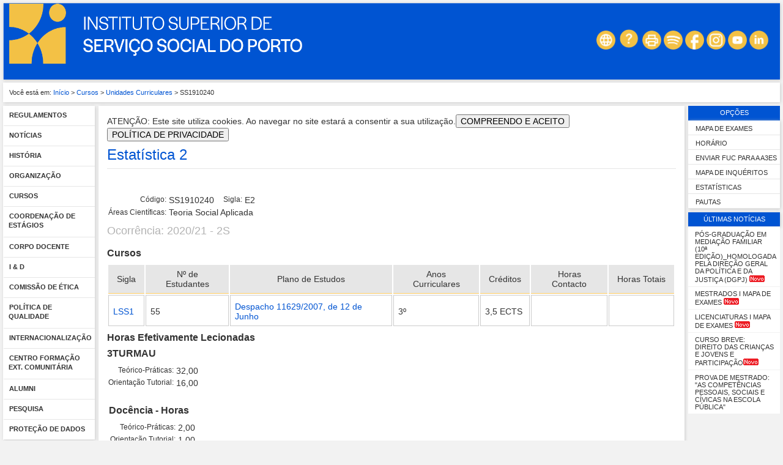

--- FILE ---
content_type: text/html; charset=UTF-8
request_url: https://www.sigarra-isssp.pt/isssp/disciplinas_geral.formview?p_cad_codigo=SS1910240&pv_periodo_pe=2S&p_ano_lectivo=2020
body_size: 30142
content:
<!DOCTYPE HTML PUBLIC "-//W3C//DTD HTML 4.01 Transitional//EN" "http://www.w3.org/TR/html4/loose.dtd">
<html lang="pt" dir="ltr">
<head>
<meta http-equiv="Content-Type" content="text/html;charset=UTF-8">
<meta http-equiv="Content-Style-Type" content="text/css">
<meta http-equiv="X-UA-Compatible" content="IE=edge" >
<meta name="robots" content="NOINDEX,NOSNIPPET,NOARCHIVE">
<meta name="author" content="ISSSP">
<meta name="description" lang="pt" content="&copy; Sysnovare Innovative Solutions S.A.">
<link rel="stylesheet" type="text/css" href="css/si-isssp.css"> <!-- Aplication: 101 -->

<title>ISSSP - Estatística 2</title>

<link rel="icon" href="imagens/pageicon" type="image/x-icon" />



</head>
<body >
<script type="text/javascript" src="js/gessi_full_main_load.jsdtmod20181113104825"></script>
<script>var gv_val_cod='-1'; var gv_inst_sigla='ISSSP'; var errorLoadMsg='Não foi possível carregar o conteúdo solicitado. Por favor tente novamente mais tarde.'; var errorSubMsg='Não foi possível efectuar o registo da informação. Por favor tente novamente mais tarde.'; var gv_backMsg="&lt; Voltar"; var gv_waitingMsg1="O seu pedido está a ser processado"; var gv_waitingMsg2="Por favor aguarde..."; var gv_notificationMsg="Notificação"; var gv_isoLang="pt"; var gv_lg_itensfrom="Itens de"; var gv_lg_to="a"; var gv_lg_fromtotal="de um total de"; var gv_lg_page="Página"; var gv_lg_from="de"; var gv_lg_search="Procurar"; var gv_lg_loading="A processar..."; var gv_lg_noitens="Sem itens"; var gv_lg_errorcom="Ocorreu um erro na comunicação"; var gv_datepicker_mask="yy-mm-dd"; var myNotifShowFun="jQuery('#finaltoolbar-notif').finaltoolbarmenuclick();notiftimeout = setTimeout('closeAllFinalToolBarMenu()',3000);";</script>
<ul id="componentMenu" class="contextMenu" style="z-index: 400000 !important;">
<li class="editComponent"><a href="#editComponent"><img src="imagens/editardtmod20141117185250"  alt="Editar"   class="border0"></img> <span>Editar Componente</span> </a></li>
</ul>
<ul id="blockMenu" class="contextMenu">
<li class="editBlock"><a href="#editComponent"><img src="imagens/editardtmod20141117185250"  alt="Editar"   class="border0"></img> <span>Editar Bloco</span> </a></li>
<li class="addComponent"><a href="#addComponent"><img src="imagens/AdFormdtmod20131025115845"  alt="Adicionar Formulário"   class="border0" width="19" height="10"></img> <span>Adicionar Componente</span> </a></li>
<li class="addColumns"><a href="#addColumns"><img src="imagens/NavegaPautadtmod20131025115845"  alt="Navegar por uma pauta"   class="border0" width="18" height="17"></img> <span>Inserir Colunas de um Tabela</span> </a></li>
<li class="addForm"><a href="#addForm"><img src="imagens/DocumentoCriardtmod20131025115845"   class="border0"></img> <span>Adicionar um Formulário ao bloco</span> </a></li>
<li class="addGrid"><a href="#addGrid"><img src="imagens/CriaPautadtmod20131025115846"  alt="Criar uma nova pauta"   class="border0" width="18" height="17"></img> <span>Adicionar uma Grid ao bloco</span> </a></li>
<li class="dupBlock"><a href="#dupBlock"><img src="imagens/GrupoNovodtmod20131025115846"   class="border0" width="23" height="17"></img> <span>Duplicar Bloco</span> </a></li>
<li class="listSub"><a href="#listSub"><img src="imagens/Lupadtmod20131025115845"  alt="Mais pormenores"   class="border0" width="11" height="11"></img> <span>Listar Sub-blocos e Componentes</span> </a></li>
<li class="addSubBlock"><a href="#addSubBlock"><img src="imagens/adddtmod20160517103444"   class="border0"></img> <span>Adicionar Sub-bloco</span> </a></li>
</ul>
<ul id="pageMenu" class="contextMenu">
<li class="listParams"><a href="#listParams"><img src="imagens/AdFormdtmod20131025115845"  alt="Adicionar Formulário"   class="border0" width="19" height="10"></img> <span>Configurações do Gessi Activas para a Página</span> </a></li>
<li class="addColumns"><a href="#addColumns"><img src="imagens/NavegaPautadtmod20131025115845"  alt="Navegar por uma pauta"   class="border0" width="18" height="17"></img> <span>Inserir Colunas de um Tabela</span> </a></li>
<li class="addForm"><a href="#addForm"><img src="imagens/DocumentoCriardtmod20131025115845"   class="border0"></img> <span>Adicionar um Formulário á Página</span> </a></li>
<li class="addGrid"><a href="#addGrid"><img src="imagens/CriaPautadtmod20131025115846"  alt="Criar uma nova pauta"   class="border0" width="18" height="17"></img> <span>Adicionar uma Grid á Página</span> </a></li>
<li class="dupPage"><a href="#dupPage"><img src="imagens/GrupoNovodtmod20131025115846"   class="border0" width="23" height="17"></img> <span>Duplicar Página</span> </a></li>
<li class="listBlock"><a href="#listBlock"><img src="imagens/Lupadtmod20131025115845"  alt="Mais pormenores"   class="border0" width="11" height="11"></img> <span>Ver Listagem de Blocos</span> </a></li>
<li class="addBlock"><a href="#addBlock"><img src="imagens/adddtmod20160517103444"   class="border0"></img> <span>Adicionar bloco</span> </a></li>
<li class="refreshPage"><a href="#refreshPage"><img src="imagens/Refrescardtmod20131025115845"  alt="Refrescar/Recarregar informação"   class="border0" width="13" height="11"></img> <span>Refrescar Página</span> </a></li>
</ul>
<div id="involucro">
<div id="cabecalho">
<a href="si_main" title="Ligação à página Inicial" alt="Ligação à página Inicial"><img src="imagens/cliente/LogotipoSIdtmod20210721175402"   id="logotipo" width="500" height="100"></img></a>
<div id="cabecalho-conteudo-1">
</div><div id="cabecalho-conteudo-2">
<ul class="display-inline" id="siGenericPortlet">
<li><a href="web_base.change_lang?pct_lang=1&pct_apl_id=101&pv_address=DISCIPLINAS_GERAL.FORMVIEW?p_cad_codigo=SS1910240-y-pv_periodo_pe=2S-y-p_ano_lectivo=2020"><img src="imagens/cliente/BotaoInglesdtmod20250317104456"  alt="EN"  title="EN"   class="border0" width="31" height="31"></img></a></li>
<li><a href="web_base.gera_pagina?p_pagina=130452" target="AjudaISSSP101"><img src="imagens/cliente/BotaoAjudadtmod20210721175706"  alt="Ajuda Contextual"  title="Ajuda Contextual"   class="border0" width="36" height="36"></img></a></li>
<li><img src="imagens/cliente/Imprimirdtmod20250317104434"  alt="Imprimir"  title="Imprimir"   onclick="javascript:window.print()" width="31" height="31"></img></li>
<li>
<a target="_spotify" href="https://open.spotify.com/show/2XxUYsUOY5BIvOLkkJErcN""><img src="imagens/cliente/spotifydtmod20250317104117"  alt="Spotify"  title="Spotify"   class="border0" width="31" height="31"></img></a>
</li>
<li>
<a target="_Facebook" href="https://www.facebook.com/isssp.pt/""><img src="imagens/cliente/Facebookdtmod20250317104213"  alt="Facebook"  title="Facebook"   class="border0" width="31" height="31"></img></a>
</li>
<li>
<a target="_Instagram" href="https://www.instagram.com/isssp.pt/""><img src="imagens/cliente/Instagramdtmod20250317104242"  alt="Instagram"  title="Instagram"   class="border0" width="31" height="31"></img></a>
</li>
<li>
<a target="_YouTube" href="https://www.youtube.com/channel/UCJtAvvy5AxsNWc_QmH8UTrw""><img src="imagens/cliente/YouTubedtmod20250317104304"  alt="Youtube"  title="Youtube"   class="border0" width="31" height="31"></img></a>
</li>
<li>
<a target="_LinkedIn" href="https://www.linkedin.com/school/isssp-pt?fbclid=IwAR33-vJmYgAEu4mxuEDIcyohmryFY4BC5-UBkZFkSlR3FQ7AQ5tTEdezew4""><img src="imagens/cliente/LinkedIndtmod20250317104322"  alt="LinkedIn"  title="LinkedIn"   class="border0" width="31" height="31"></img></a>
</li>
<li>
<a target="_" href="""></a>
</li>
</ul>
</div>
</div>
<div id="barralocalizacao"><strong>Você está em:</strong> <a href="si_main" title="Início" >Início</a> &gt; <a href="web_base.gera_pagina?p_pagina=130487" title="Cursos" >Cursos</a> &gt; <a href="ocorrencias_geral.formquery" title="Unidades Curriculares" >Unidades Curriculares</a> &gt; SS1910240</div>
<div id="envolvente">
<div id="colunaprincipal"><!-- Inicio Coluna Principal -->
<div id="menu-navegacao">
<div id="menu-navegacao-cabecalho">Menu Principal</div>
<div id="menu-navegacao-conteudo"><a name="ancora-menu"></a>
<ul>
<li><a href="conteudos_geral.conteudos_ver?pct_pag_id=126622&pct_parametros=p_unidade=146" menuId="1008699" title="" alt="" class="menu-navegacao-conteudo-1">
Regulamentos</a></li>
<li><a href="noticias_geral.lista_noticias" menuId="1008638" title="" alt="" class="menu-navegacao-conteudo-5">
Notícias</a></li>
<li><a href="web_base.gera_pagina?p_pagina=MSG_PRESIDENTE" menuId="1008639" title="" alt="" class="menu-navegacao-conteudo-10">
História</a></li>
<li><a href="web_base.gera_pagina?p_pagina=ISSSP_ORG" menuId="1008642" title="" alt="" class="menu-navegacao-conteudo-25">
Organização</a></li>
<li><a href="web_base.gera_pagina?p_pagina=CURSOS" menuId="1008643" title="" alt="" class="menu-navegacao-conteudo-30">
Cursos</a></li>
<li><a href="unidades_geral.visualizar?p_unidade=20" menuId="1008650" title="" alt="" class="menu-navegacao-conteudo-31">
Coordenação de Estágios</a></li>
<li><a href="web_base.gera_pagina?p_pagina=ISSSP_CORPODOCENTE" menuId="1008712" title="" alt="" class="menu-navegacao-conteudo-32">
Corpo Docente</a></li>
<li><a href="web_base.gera_pagina?p_pagina=ISSSP_CICSS" menuId="1008646" title="" alt="" class="menu-navegacao-conteudo-45">
I & D</a></li>
<li><a href="unidades_geral.visualizar?p_unidade=18" menuId="1008715" title="" alt="" class="menu-navegacao-conteudo-46">
Comissão de Ética</a></li>
<li><a href="unidades_geral.visualizar?p_unidade=9" menuId="1008717" title="" alt="" class="menu-navegacao-conteudo-50">
Política de qualidade</a></li>
<li><a href="unidades_geral.visualizar?p_unidade=7" menuId="1008647" title="" alt="" class="menu-navegacao-conteudo-50">
Internacionalização</a></li>
<li><a href="unidades_geral.visualizar?p_unidade=6" menuId="1008695" title="" alt="" class="menu-navegacao-conteudo-60">
Centro Formação Ext. Comunitária</a></li>
<li><a href="web_base.gera_pagina?p_pagina=ISSSP_ALUMNI" menuId="1008648" title="" alt="" class="menu-navegacao-conteudo-70">
Alumni</a></li>
<li><a href="web_base.gera_pagina?p_pagina=ISSSP_PESQUISA" menuId="1008649" title="" alt="" class="menu-navegacao-conteudo-80">
Pesquisa</a></li>
<li><a href="https://www.sigarra-isssp.pt/isssp/unidades_geral.visualizar?p_unidade=17" menuId="1008714" title="" alt="" class="menu-navegacao-conteudo-100">
Proteção de dados</a></li>
</ul></div></div> <!-- end navegacao-menu -->
<div id="caixa-validacao">
<div id="caixa-validacao-cabecalho">Autenticação</div>
<div id="caixa-validacao-conteudo" class="caixa-validacao-conteudo-login">
<form action="web_validacao.validacao" rel_sub_form="yes" method="post">
<a name="ancora-login"></a>
<input type="hidden" name="p_address" value="DISCIPLINAS_GERAL.FORMVIEW?p_cad_codigo=SS1910240&amp;pv_periodo_pe=2S&amp;p_ano_lectivo=2020">
<input type="hidden" name="p_app" value="101">
<input type="hidden" name="p_amo" value="1276">
<label for="user">Utilizador</label><br><input type="text" name="p_user" id="user" size="12" title="Introduza o seu utilizador e password."><br>
<label for="pass">Senha</label><br><input type="password" name="p_pass" id="pass" size="12" title="Introduza a senha"><br>
<button value="Validar" type="submit" title="Validar" class='button-validar' ><img src="imagens/BotaoDesligadodtmod20131025115845"   class="border0"></img> Validar</button>
<br />
<a href="user_mng_main.recover_pwd">Esqueceu-se da password?</a>
</form>
</div></div><!-- end caixa-validacao -->
</div><!-- end colunaprincipal -->
<div id="colunaextra"><!-- Início da Coluna Extra -->
<a name="ancora-opcoes"></a>
<!-- PV_PARAM = p_ano_lectivo=2020-y-p_cad_codigo=SS1910240-y-p_periodo=2S -->
<div class="caixa-opcoes">
<div class="caixa-opcoes-cabecalho">Opções</div>
<div class="caixa-opcoes-conteudo">
<ul>
<li><a href="exa_geral.mapa_de_exames?p_dis_codigo=SS1910240 " title="Mapa de Exames">Mapa de Exames</a></li>
<li><a href="horarios_geral.disciplinas_view?pv_dis_codigo=SS1910240&pv_periodos=2S&pv_ano_lectivo=2020 " title="Horário">Horário</a></li>
<li><a href="ficha_disciplina.send_fuc_a3es?p_cad_codigo=SS1910240&p_ano_lectivo=2020&p_periodo=2S " title="Enviar FUC para a A3ES">Enviar FUC para a A3ES</a></li>
<li><a href="INQUERITOS_RESULT.MAPA_INQUERITO_UC?pv_cad_codigo=SS1910240&pv_ano_lectivo=2020&pv_periodo=2S " title="Mapa de Inquéritos">Mapa de Inquéritos</a></li>
<li><a href="estatisticas_disciplinas.distribuicaonotas?p_anolectivo=2020&p_discodigo=SS1910240&p_regdiscodigo=2S&p_cursocodigo=9238 " title="Estatísticas">Estatísticas</a></li>
<li><a href="LANCA_RES_GERAL.listar_pautas_pbl?pv_ano_lectivo=2020&pv_dis_codigo=SS1910240&pv_reg_codigo=2S " title="Pautas">Pautas</a></li>
</ul><!--fecha_grupo_anterior-->
</div><!-- end caixa-opcoes-conteudo -->
</div><!-- end caixa-opcoes -->
<!-- Início das Notícias -->
<div class="portlet-noticias">
<div class="portlet-noticias-cabecalho">Últimas Notícias</div>
<div class="portlet-noticias-conteudo"><ul>
<li class="noticias">
<a href="noticias_geral.ver_noticia?P_NR=2642" class="noticias" title="P&oacute;s-Gradua&ccedil;&atilde;o&nbsp;em&nbsp;Media&ccedil;&atilde;o&nbsp;Familiar&nbsp;(10&ordf;&nbsp;edi&ccedil;&atilde;o)_Homologada&nbsp;pela&nbsp;Dire&ccedil;&atilde;o&nbsp;Geral&nbsp;da&nbsp;Pol&iacute;tica&nbsp;e&nbsp;da&nbsp;Justi&ccedil;a&nbsp;(DGPJ)&nbsp;&lt;img&nbsp;src=imagens/Novo&nbsp;border=0&gt;" >Pós-Graduação em Mediação Familiar (10ª edição)_Homologada pela Direção Geral da Política e da Justiça (DGPJ) <img src=imagens/Novo border=0></a></li>
<li class="noticias">
<a href="noticias_geral.ver_noticia?P_NR=2633" class="noticias" title="MESTRADOS&nbsp;I&nbsp;Mapa&nbsp;de&nbsp;Exames&nbsp;&lt;img&nbsp;src=imagens/Novo&nbsp;border=0&gt;&nbsp;" >MESTRADOS I Mapa de Exames <img src=imagens/Novo border=0> </a></li>
<li class="noticias">
<a href="noticias_geral.ver_noticia?P_NR=2632" class="noticias" title="LICENCIATURAS&nbsp;I&nbsp;Mapa&nbsp;de&nbsp;Exames&nbsp;&lt;img&nbsp;src=imagens/Novo&nbsp;border=0&gt;" >LICENCIATURAS I Mapa de Exames <img src=imagens/Novo border=0></a></li>
<li class="noticias">
<a href="noticias_geral.ver_noticia?P_NR=2637" class="noticias" title="CURSO&nbsp;BREVE:&nbsp;Direito&nbsp;das&nbsp;Crian&ccedil;as&nbsp;e&nbsp;Jovens&nbsp;e&nbsp;Participa&ccedil;&atilde;o&lt;img&nbsp;src=imagens/Novo&nbsp;border=0&gt;" >CURSO BREVE: Direito das Crianças e Jovens e Participação<img src=imagens/Novo border=0></a></li>
<li class="noticias">
<a href="noticias_geral.ver_noticia?P_NR=2638" class="noticias" title="Prova&nbsp;de&nbsp;Mestrado:&nbsp;&quot;As&nbsp;compet&ecirc;ncias&nbsp;pessoais,&nbsp;sociais&nbsp;e&nbsp;c&iacute;vicas&nbsp;na&nbsp;escola&nbsp;p&uacute;blica&quot;" >Prova de Mestrado: "As competências pessoais, sociais e cívicas na escola pública"</a></li>
</ul></div></div>
<!-- Fim das Notícias -->
</div><!-- end Coluna Extra -->
<div id="conteudo">
<div id="conteudo-inner">

                                <div id="pdfViewer" style="display:none">
                                    <iframe width="100%" height="100%" frameborder="0"></iframe>
                                </div>
                            
<div id="cookieConsent">ATENÇÃO: Este site utiliza cookies. Ao navegar no site estará a consentir a sua utilização.<button class="cookieAccept">Compreendo e aceito</button><a href="web_base.gera_pagina?p_pagina=POLITICA_PRIVACIDADE"><button class="cookiePolicy">Política de Privacidade</button></a></div>
<a name="ancora-conteudo"></a>
<h1>Estatística 2</h1>
<br/>
<a href="web_gessi_docs.download_file?p_name=F284881119/ISSSP-FichadeUnidadeCurricular.pdf" ></a>
<table  class="formulario">
<tr>
<td class="formularionome">Código:</td>
<td>SS1910240</td>
<td>&nbsp;&nbsp;</td>
<td class="formularionome">Sigla:</td>
<td>E2</td>
</tr>
<tr>
<td class="formularionometopo">Áreas Científicas:</td>
<td colspan="4">Teoria Social Aplicada</td>
</tr>
</table>
<h2>Ocorrência: 2020/21 - 2S</h2>
<table >
</table>
<h3>Cursos</h3>
<table  class="tabela">
<tr>
<th>Sigla</th>
<th>Nº de Estudantes</th>
<th>Plano de Estudos</th>
<th>Anos Curriculares</th>
<th>Créditos</th>
<th>Horas Contacto</th>
<th>Horas Totais</th>
</tr>
<tr>
<td class="claro" rowspan="1"><a href="cursos_geral.formview?p_cur_sigla=LSS1" title="LSS1" >LSS1</a></td>
<td class="claroc" rowspan="1">55</td>
<td class="claro"><a href="planos_estudos_geral.formview?p_pe=609" title="Despacho 11629/2007, de 12 de Junho" >Despacho 11629/2007, de 12 de Junho</a></td>
<td class="claroc">3º</td>
<td class="claroc">3,5&nbsp;ECTS</td>
<td class="claroc"></td>
<td class="claroc"></td>
</tr>
</table>
<h3>Horas Efetivamente Lecionadas</h3>
<h3>3TURMAU</h3>
<table  class="formatar">
<tr>
<td class="formularionome">Teórico-Práticas:</td>
<td>   32,00</td>
</tr>
<tr>
<td class="formularionome">Orientação Tutorial:</td>
<td>   16,00</td>
</tr>
</table>
<p>
<table  class="formatar">
<tr>
<td valign="top">
<h3>Docência - Horas</h3>
<table >
<tr>
<td class="formularionome">Teórico-Práticas:</td>
<td>    2,00</td>
</tr>
<tr>
<td class="formularionome">Orientação Tutorial:</td>
<td>    1,00</td>
</tr>
</table>
<p>
<table  class="tabela">
<tr>
<th>Tipo</th>
<th>Docente</th>
<th>Turmas</th>
<th>Horas</th>
</tr>
<tr>
<td class="escuro" rowspan="2"><a href="horarios_geral.pesquisa_view?pv_dis_codigo=SS1910240&pv_ano_lectivo=2020/2021&pv_periodos=2S&pv_dis_tipo=TP" title="Teórico-Práticas" >Teórico-Práticas</a></td>
<td class="escuroc">Totais</td>
<td class="escuroc">1</td>
<td class="escuroc">    2,00</td>
</tr>
<tr>
<td class="claro"><a href="funcionarios_geral.FormView?P_CODIGO=92" title="Helder Fernando Cerqueira Alves" >Helder Fernando Cerqueira Alves</a></td>
<td class="claroc">&nbsp;</td>
<td class="claroc">    2,00</td>
</tr>
<tr>
<td class="escuro" rowspan="2"><a href="horarios_geral.pesquisa_view?pv_dis_codigo=SS1910240&pv_ano_lectivo=2020/2021&pv_periodos=2S&pv_dis_tipo=OT" title="Orientação Tutorial" >Orientação Tutorial</a></td>
<td class="escuroc">Totais</td>
<td class="escuroc">1</td>
<td class="escuroc">    1,00</td>
</tr>
<tr>
<td class="claro"><a href="funcionarios_geral.FormView?P_CODIGO=92" title="Helder Fernando Cerqueira Alves" >Helder Fernando Cerqueira Alves</a></td>
<td class="claroc">&nbsp;</td>
<td class="claroc">    1,00</td>
</tr>
</table>
</td>
</tr>
</table>
<table  class="formulario">
</table>
<h3>Software</h3>
<p class="margemesquerda">
SPSS - Statistical Package for the Social Sciences
</p>
<p class="margemesquerda">
Microsoft Excel
</p>
<h3>Objectivos, Competências e Resultados de aprendizagem</h3>
<p class="margemesquerda"><div><font face="Arial, Verdana" size="2">As competências a desenvolver pelos estudantes correspondem aos objectivos definidos pela disciplina (Cf. Programa da mesma). Uma análise simples dos principais conteúdos programáticos, permite verificar que os instrumentos fundamentais da Estatística Inferencial para o tratamento, análise e interpretação de dados, foram abordados, nomeadamente ao nível das principais distribuições teóricas (discretas e contínuas), técnicas de estimação por intervalo de confiança e testes de hipóteses.</font></div><div><font face="Arial, Verdana" size="2">Os estudantes deverão ainda ser capazes de codificar informação proveniente de fontes diretas (inquéritos, etc.) ou indireta no SPSS e realizar uma análise exploratória e inferêncial dos dados no SPSS. </font></div><div style="font-family: Arial, Verdana; font-size: 10pt; font-style: normal; font-variant-caps: normal; font-weight: normal;"><br/></div></p>
<h3>Programa</h3>
<p class="margemesquerda"><div><span style="font-family: Arial, Verdana; font-size: small;">O Programa da disciplina subordinou-se à apresentação dos seguintes assuntos:</span></div><div><font face="Arial, Verdana" size="2"><br/></font></div><div><font face="Arial, Verdana" size="2">1) Introdução geral</font></div><blockquote style="margin: 0 0 0 40px; border: none; padding: 0px;"><div><br/></div></blockquote><div><font face="Arial, Verdana" size="2">2) Revisões sobre:</font></div><div><font face="Arial, Verdana" size="2"><span class="Apple-tab-span" style="white-space:pre">	</span>- Teoria das probabilidades</font></div><div><font face="Arial, Verdana" size="2"><span class="Apple-tab-span" style="white-space:pre">	</span>- Principais definições e conceitos gerais;</font></div><div><font face="Arial, Verdana" size="2"><br/></font></div><div><font face="Arial, Verdana" size="2">3)</font><span style="font-family: Arial, Verdana; font-size: small;"> Distribuição de probabilidade e função de distribuição de uma v.a. Discreta;</span></div><div><font face="Arial, Verdana" size="2"><br/></font></div><div><font face="Arial, Verdana" size="2">4)<span class="Apple-tab-span" style="white-space:pre">	</span>Principais distribuições teóricas</font></div><div><font face="Arial, Verdana" size="2"><span class="Apple-tab-span" style="white-space:pre">	</span>4.1. Principais distribuições discretas:</font></div><div><font face="Arial, Verdana" size="2"><span class="Apple-tab-span" style="white-space:pre">	</span>4.2. Principais distribuições contínuas:</font></div><blockquote style="margin: 0 0 0 40px; border: none; padding: 0px;"><blockquote style="margin: 0 0 0 40px; border: none; padding: 0px;"><div><font face="Arial, Verdana" size="2"><br/></font></div></blockquote></blockquote><div><font face="Arial, Verdana" size="2">5) Teoria da estimação</font></div><div><span style="font-family: Arial, Verdana; font-size: small;"><span class="Apple-tab-span" style="white-space:pre">	</span>- Estimação por intervalos (intervalos de confiança)</span></div><div><span style="font-family: Arial, Verdana; font-size: small;"><br/></span></div><div><font face="Arial, Verdana" size="2">6) Testes de hipóteses (paramétricos)</font></div><div><font face="Arial, Verdana" size="2"><span class="Apple-tab-span" style="white-space:pre">	</span>- Testes de hipóteses para a média populacional;</font></div><div><font face="Arial, Verdana" size="2"><br/></font></div><div><font face="Arial, Verdana" size="2">7) Introdução à análise estatística de dados com o SPSS</font></div><blockquote style="margin: 0 0 0 40px; border: none; padding: 0px;"><div><font face="Arial, Verdana" size="2">- Introdução ao SPSS</font></div><div><font face="Arial, Verdana" size="2">- Codificação de variáveis no SPSS;</font></div><div><font face="Arial, Verdana" size="2">- Introdução à análise descritiva de dados;</font></div><div><font face="Arial, Verdana" size="2">- Testes paramétricos e não-paramétricos</font></div></blockquote><blockquote style="margin: 0 0 0 40px; border: none; padding: 0px;"><div><font face="Arial, Verdana" size="2">- Exemplos e estudos de caso.</font></div></blockquote><div style="font-family: Arial, Verdana; font-size: 10pt; font-style: normal; font-variant-caps: normal; font-weight: normal;"><br/></div></p>
<h3>Demonstração da Coerência dos Conteúdos Programáticos com os Objetivos da UC</h3>
<p class="margemesquerda"><div><div><span style="font-family: Arial, Verdana; font-size: small;">O delineamento do programa desta disciplina, visa mostrar a importância da análise estatística na actividade do assistente social; promover a aquisição de conhecimentos que permitam conceptualizar, modelizar e avaliar estudos de campo; contribuir para a compreensão dos processos decisórios baseados no estudo empírico da realidade, como forma de aumentar a probabilidade de sucesso da intervenção social e promover a aplicação simulada da inferência estatística a casos concretos, através da utilização do programa informático SPSS (Statistical Package for the Social Sciences). </span></div></div><div style="font-family: Arial, Verdana; font-size: 10pt; font-style: normal; font-variant-caps: normal; font-weight: normal;"><br/></div></p>
<script>

        function actualiza_bib()
        {
            data = new Date();

            xmlReq=null;

            pedidoAjax('OCORRENCIAS_AJAX.obtem_bib','pct_cad_cod=SS1910240&pct_ano_lectivo=2020/2021&pct_periodo=2S&pv_tipo=P&pv_modo=VIEW&pv_date_cache=' + data + data.getMilliseconds(),'div_biblio',false);
        }

        function actualiza_tabela() {
            var ocorr_bib_id = xmlReq.responseText.substr(2,xmlReq.responseText.indexOf('\n')-2);

            if (xmlReq.readyState == 4) {
                try {
                    if (xmlReq.status == 200) {
                       if(xmlReq.responseText.substr(0,2) == 'KO'){
                        if(confirm('Existem sumários submetidos com a bibliografia. Deseja eliminar a mesma? Nota: a bibliografia será também eliminada nos sumários.')){
                            myNextPostAjaxFun='actualiza_bib()';
                            submitAjax('OCORRENCIAS_AJAX.ocorr_bib_del','pv_del_sum=S&pv_ocorr_cad_cod=SS1910240&pv_ocorr_ano_lectivo=2020/2021&pv_ocorr_periodo=2S&pct_ocorr_bib_id='+ocorr_bib_id);
                        }
                       }
                       else{
                        actualiza_bib();
                       }
                    }
                }
                catch(e) {
                    xmlReq.abort();
                    xmlReq = inicializaXmlReq(xmlReq);
                }
            }

        }


   </script>
<h3>Bibliografia Principal</h3>
<table  class="tabela">
<tr>
<p class="margemesquerda">
<td>Rui Campos Guimarães;Estatística, McGraw-Hill de Portugal, 1997. ISBN: 972-8298-45-5</td>
</p>
</tr>
<tr>
<p class="margemesquerda">
<td>Pestana, M. H & Gageiro, J. N. ;Análise de dados para Ciências Sociais, Edições Sílabo, Lisboa, 2008. ISBN: 972-618-297-2</td>
</p>
</tr>
<tr>
<p class="margemesquerda">
<td>Hall, A., Neves, C. e Pereira, A. ;Grande Maratona de Estatística no SPSS, Escolar Editora, Lisboa , 2011. ISBN: 978-972-592-301-6</td>
</p>
</tr>
<tr>
<p class="margemesquerda">
<td>Joaquim Pinto Coelho, Luísa Margarida Cunha e Inês Lagatheaux;Inferência Estatística, Edições Sílabo, Lda, 2008. ISBN: 978-972-618-517-8</td>
</p>
</tr>
<tr>
<p class="margemesquerda">
<td>Alan Bryman e Duncan Cramer;Análise de Dados em Ciências Sociais. Introdução às técnicas utilizando o SPSS, Celta Editora, 1992. ISBN: 972774169X, 9789727741694</td>
</p>
</tr>
<tr>
<p class="margemesquerda">
<td>Hill, M.M. e Hill, A. ;Investigação por questionário, Edições Sílabo, Lda, 2000. ISBN: 972-618-273-5</td>
</p>
</tr>
<tr>
<p class="margemesquerda">
<td>João Maroco;Análise Estatística com utilização do SPSS, Edições Sílabo, Lda, 2007. ISBN: 978-972-618-452-2</td>
</p>
</tr>
</table>
<script>

        function actualiza_bib()
        {
            data = new Date();

            xmlReq=null;

            pedidoAjax('OCORRENCIAS_AJAX.obtem_bib','pct_cad_cod=SS1910240&pct_ano_lectivo=2020/2021&pct_periodo=2S&pv_tipo=C&pv_modo=VIEW&pv_date_cache=' + data + data.getMilliseconds(),'div_biblio',false);
        }

        function actualiza_tabela() {
            var ocorr_bib_id = xmlReq.responseText.substr(2,xmlReq.responseText.indexOf('\n')-2);

            if (xmlReq.readyState == 4) {
                try {
                    if (xmlReq.status == 200) {
                       if(xmlReq.responseText.substr(0,2) == 'KO'){
                        if(confirm('Existem sumários submetidos com a bibliografia. Deseja eliminar a mesma? Nota: a bibliografia será também eliminada nos sumários.')){
                            myNextPostAjaxFun='actualiza_bib()';
                            submitAjax('OCORRENCIAS_AJAX.ocorr_bib_del','pv_del_sum=S&pv_ocorr_cad_cod=SS1910240&pv_ocorr_ano_lectivo=2020/2021&pv_ocorr_periodo=2S&pct_ocorr_bib_id='+ocorr_bib_id);
                        }
                       }
                       else{
                        actualiza_bib();
                       }
                    }
                }
                catch(e) {
                    xmlReq.abort();
                    xmlReq = inicializaXmlReq(xmlReq);
                }
            }

        }


   </script>
<h3>Métodos de Ensino</h3>
<p class="margemesquerda">O desenvolvimento dos conteúdos será realizado com base numa abordagem teórica/orientação tutorial e teórico-prática, construindo um quadro de referência de base, quer através de exposição, quer de demonstrações práticas. Estas abordagens serão complementadas, numa perspetiva de aplicação, com a realização de exercícios práticos, utilizando cálculos matemáticos e replicando esses procedimentos recorrendo ao software para estatística SPSS - Statistical Package for the Social Sciences.</p>
<br />
<h3>Modo de Avaliação</h3>
<p class="margemesquerda">1</p>
<h3>Componentes de Avaliação e Ocupação registadas</h3>
<table >
<tr>
<th>Descrição</th>
<th>Tipo</th>
<th>Tempo (horas)</th>
<th>Data de Conclusão</th>
</tr>
<tr class="claro">
<td>Participação presencial (estimativa)</td>
<td>&nbsp;Aulas&nbsp;</td>
<td class="claroc">48</td>
<td class="claroc"></td>
</tr>
<tr>
<td>&nbsp;</td>
<td class="formularionome">Total:</td>
<td class="claroc">48</td>
</tr>
</table>
<h3>Demonstração da Coerência das Metodologias de Ensino com os Objetivos de Aprendizagem da Unidade Curricular</h3>
<p class="margemesquerda"><div class="gmail_quote"><div dir="ltr"><div><font color="#222222" face="Arial, Helvetica, sans-serif" size="2"><span style="caret-color: rgb(34, 34, 34);">As metodologias de ensino e de aprendizagem visam o desenvolvimento integrado nos estudantes dos conhecimentos referidos nos conteúdos programáticos e a concretização dos objetivos e competências estabelecidos.</span></font></div></div></div></p>
<div style="float:left"></div>
</div><!-- end conteudoinner--></div><!-- end conteudo-->
</div><!-- end envolvente -->
</div><!-- end involucro -->
<!-- Powered by GESSI: (c) 1996-2026 Faculdade de Engenharia da Universidade do Porto -->
</body>
</html>


--- FILE ---
content_type: text/css
request_url: https://www.sigarra-isssp.pt/isssp/css/si-isssp.css
body_size: 118450
content:
@charset "UTF-8";#treecontrol,[hidden],template{display:none}.ui-jqgrid .ui-jqgrid-hdiv .jqgrid-col-sorted .ui-jqgrid-sortable,abbr[title]{text-decoration:underline}.jstree-default .jstree-search,dfn{font-style:italic}progress,sub,sup{vertical-align:baseline}button,hr,input{overflow:visible}.col-xs,legend{max-width:100%}[type=checkbox],[type=radio],legend{padding:0;box-sizing:border-box}.contextMenu LI,.slick-dots,.treeview,.treeview ul,.ui-helper-reset,.ui-menu,.ui-tabs .ui-tabs-nav li,table.ultimas-noticias ul,ul li,ul#caixa-atalhos-conteudo-ul li{list-style:none}html{font-family:sans-serif;-ms-text-size-adjust:100%;-webkit-text-size-adjust:100%}body{margin:0}article,aside,details,figcaption,figure,footer,header,main,menu,nav,section,summary{display:block}audio,canvas,progress,video{display:inline-block}audio:not([controls]){display:none;height:0}a{background-color:transparent;-webkit-text-decoration-skip:objects}a:active,a:hover{outline-width:0}abbr[title]{border-bottom:none;text-decoration:underline dotted}b,strong{font-weight:bolder}mark{background-color:#ff0;color:#000}small{font-size:80%}sub,sup{font-size:75%;line-height:0;position:relative}sub{bottom:-.25em}sup{top:-.5em}img{border-style:none}svg:not(:root){overflow:hidden}code,kbd,pre,samp{font-family:monospace,monospace;font-size:1em}figure{margin:1em 40px}hr{box-sizing:content-box;height:0}button,input,select,textarea{font:inherit;margin:0}optgroup{font-weight:700}button,select{text-transform:none}[type=reset],[type=submit],button,html [type=button]{-webkit-appearance:button}[type=button]::-moz-focus-inner,[type=reset]::-moz-focus-inner,[type=submit]::-moz-focus-inner,button::-moz-focus-inner{border-style:none;padding:0}[type=button]:-moz-focusring,[type=reset]:-moz-focusring,[type=submit]:-moz-focusring,button:-moz-focusring{outline:ButtonText dotted 1px}fieldset{border:1px solid silver;margin:0 2px;padding:.35em .625em .75em}legend{color:inherit;display:table;white-space:normal}textarea{overflow:auto}[type=number]::-webkit-inner-spin-button,[type=number]::-webkit-outer-spin-button{height:auto}.treeview .hitarea,.ui-icon{height:16px;width:16px}[type=search]{-webkit-appearance:textfield;outline-offset:-2px}[type=search]::-webkit-search-cancel-button,[type=search]::-webkit-search-decoration{-webkit-appearance:none}::-webkit-input-placeholder{color:inherit;opacity:.54}::-webkit-file-upload-button{-webkit-appearance:button;font:inherit}@media print{div#barralocalizacao,div#cabecalho,div#colunaextra,div#colunaprincipal,div#debug,div#ferramentas,div#menu-navegacao-extra-1,div#menu-navegacao-extra-2,span#rodape-acessibilidade,span#rodape-az,span#rodape-livro-visitas,span#rodape-termos,span.voltar-topo-dinamico{display:none}div#conteudo{margin:0;padding:0}div#rodape{margin-top:2em;border-top:2px solid #000;background-color:#eee;padding:4px 0;border-right:0}span#rodape-actualizacao{font-size:.7em;padding-right:1em}span#rodape-copyright a{text-decoration:none;color:#000;font-weight:700}span#rodape-geracao{font-size:.7em}div#finaltoolbar{display:none!important}div#authentication,div#cabecalho-conteudo-2,div#menu-vertical,div.content-block-notitle,div.window-title span.options{display:none}div.window{border:none!important}}.treeview,.treeview ul{padding:0;margin:0}.treeview ul{margin-top:4px}.treeview .hitarea{background:url(../imagens/treeview-default) -64px -25px no-repeat;margin-left:-16px;float:left;cursor:pointer}* html .hitarea{display:inline;float:none}.treeview li{margin:0;padding:3px 0 3px 16px;background:url(../imagens/treeview-default-line) no-repeat}.treeview a.selected{background-color:#eee}#treecontrol{margin:1em 0}.treeview li.collapsable,.treeview li.expandable{background-position:0 -176px}.treeview .expandable-hitarea{background-position:-80px -3px}.treeview li.last{background-position:0 -1766px}.treeview li.lastCollapsable,.treeview li.lastExpandable{background-image:url(../imagens/treeview-default)}.treeview li.lastCollapsable{background-position:0 -111px}.treeview li.lastExpandable,.treeview li.lastexpandable{background-position:-32px -67px}.treeview div.lastCollapsable-hitarea,.treeview div.lastExpandable-hitarea{background-position:0}.treeview-red li{background-image:url(../imagens/treeview-red-line)}.treeview-red .hitarea,.treeview-red li.lastCollapsable,.treeview-red li.lastExpandable{background-image:url(../imagens/treeview-red)}.treeview-black li{background-image:url(../imagens/treeview-black-line)}.treeview-black .hitarea,.treeview-black li.lastCollapsable,.treeview-black li.lastExpandable{background-image:url(../imagens/treeview-black)}.treeview-gray li{background-image:url(../imagens/treeview-gray-line)}.treeview-gray .hitarea,.treeview-gray li.lastCollapsable,.treeview-gray li.lastExpandable{background-image:url(../imagens/treeview-gray)}.treeview-famfamfam li{background-image:url(../imagens/treeview-famfamfam-line)}.treeview-famfamfam .hitarea,.treeview-famfamfam li.lastCollapsable,.treeview-famfamfam li.lastExpandable{background-image:url(../imagens/treeview-famfamfam)}.filetree li{padding:3px 0 2px 16px}.filetree span.file,.filetree span.folder{padding:1px 0 1px 16px;display:block}.filetree span.folder{background:url(../imagens/jquery_treeview_folder) no-repeat}.filetree li.expandable span.folder{background:url(../imagens/jquery_treeview_folder_closed) no-repeat}.filetree span.file{background:url(../imagens/jquery_treeview_file) no-repeat}#facebox{position:absolute;top:0;left:0;z-index:100;text-align:left}#facebox .popup{position:relative}#facebox .body{padding:10px;background:#fff;width:370px}#facebox .image,#facebox .loading{text-align:center}#facebox img{border:0;margin:0}#facebox .footer{border-top:1px solid #DDD;padding-top:5px;margin-top:10px;text-align:right}#facebox .bl,#facebox .br,#facebox .tl,#facebox .tr{height:10px;width:10px;overflow:hidden;padding:0}#facebox_overlay{position:fixed;top:0;left:0;height:100%;width:100%;background-image:url(../imagens/Cortina);background-repeat:repeat}.facebox_hide{z-index:-100}.facebox_overlayBG{background-color:#000;z-index:99}* html #facebox_overlay{position:absolute;height:expression(document.body.scrollHeight > document.body.offsetHeight ? document.body.scrollHeight : document.body.offsetHeight + "px")}.ui-helper-hidden{display:none}.ui-helper-hidden-accessible{border:0;clip:rect(0 0 0 0);height:1px;margin:-1px;overflow:hidden;padding:0;position:absolute;width:1px}.ui-helper-zfix,.ui-widget-overlay{top:0;left:0;width:100%;height:100%}.ui-helper-reset{margin:0;padding:0;border:0;outline:0;line-height:1.3;text-decoration:none;font-size:100%}.ui-helper-clearfix:after,.ui-helper-clearfix:before{content:"";display:table;border-collapse:collapse}.ui-helper-clearfix:after{clear:both}.ui-helper-clearfix{min-height:0}.ui-helper-zfix{position:absolute;opacity:0;filter:Alpha(Opacity=0)}.ui-state-disabled{cursor:default!important}.ui-icon{display:block;text-indent:-99999px;overflow:hidden;background-repeat:no-repeat}.ui-widget-overlay{position:fixed}.ui-accordion .ui-accordion-header{display:block;cursor:pointer;position:relative;margin-top:2px;padding:.5em .5em .5em .7em;min-height:0}.ui-accordion .ui-accordion-icons{padding-left:2.2em}.ui-accordion .ui-accordion-noicons{padding-left:.7em}.ui-accordion .ui-accordion-icons .ui-accordion-icons{padding-left:2.2em}.ui-accordion .ui-accordion-header .ui-accordion-header-icon{position:absolute;left:.5em;top:50%;margin-top:-8px}.ui-accordion .ui-accordion-content{padding:1em 2.2em;border-top:0;overflow:auto}.ui-autocomplete{position:absolute;top:0;left:0;cursor:default}.ui-widget-header a{color:#222}.ui-button{display:inline-block;position:relative;padding:0;line-height:normal;margin-right:.1em;cursor:pointer;vertical-align:middle;text-align:center;overflow:visible}.ui-button,.ui-button:active,.ui-button:hover,.ui-button:link,.ui-button:visited{text-decoration:none}.ui-button-icon-only{width:2.2em}button.ui-button-icon-only{width:2.4em}.ui-button-icons-only{width:3.4em}button.ui-button-icons-only{width:3.7em}.ui-button .ui-button-text{display:block;line-height:normal}.ui-button-text-only .ui-button-text{padding:.4em 1em}.ui-button-icon-only .ui-button-text,.ui-button-icons-only .ui-button-text{padding:.4em;text-indent:-9999999px}.ui-state-highlight a,.ui-widget-content .ui-state-highlight a,.ui-widget-header .ui-state-highlight a{color:#363636}.ui-button-text-icon-primary .ui-button-text,.ui-button-text-icons .ui-button-text{padding:.4em 1em .4em 2.1em}.ui-button-text-icon-secondary .ui-button-text,.ui-button-text-icons .ui-button-text{padding:.4em 2.1em .4em 1em}.ui-button-text-icons .ui-button-text{padding-left:2.1em;padding-right:2.1em}input.ui-button{padding:.4em 1em}.ui-button-icon-only .ui-icon,.ui-button-icons-only .ui-icon,.ui-button-text-icon-primary .ui-icon,.ui-button-text-icon-secondary .ui-icon,.ui-button-text-icons .ui-icon{position:absolute;top:50%;margin-top:-8px}.ui-button-icon-only .ui-icon{left:50%;margin-left:-8px}.ui-button-icons-only .ui-button-icon-primary,.ui-button-text-icon-primary .ui-button-icon-primary,.ui-button-text-icons .ui-button-icon-primary{left:.5em}.ui-button-icons-only .ui-button-icon-secondary,.ui-button-text-icon-secondary .ui-button-icon-secondary,.ui-button-text-icons .ui-button-icon-secondary{right:.5em}.ui-buttonset{margin-right:7px}.ui-buttonset .ui-button{margin-left:0;margin-right:-.3em}button.ui-button::-moz-focus-inner,input.ui-button::-moz-focus-inner{border:0;padding:0}.ui-datepicker{width:17em;padding:.2em .2em 0;display:none}.ui-datepicker .ui-datepicker-header{position:relative;padding:.2em 0}.ui-datepicker .ui-datepicker-next,.ui-datepicker .ui-datepicker-prev{position:absolute;top:2px;width:1.8em;height:1.8em}.ui-datepicker .ui-datepicker-next-hover,.ui-datepicker .ui-datepicker-prev-hover{top:1px}.ui-datepicker .ui-datepicker-prev{left:2px}.ui-datepicker .ui-datepicker-next{right:2px}.ui-datepicker .ui-datepicker-prev-hover{left:1px}.ui-datepicker .ui-datepicker-next-hover{right:1px}.ui-datepicker .ui-datepicker-next span,.ui-datepicker .ui-datepicker-prev span{display:block;position:absolute;left:50%;margin-left:-8px;top:50%;margin-top:-8px}.ui-datepicker .ui-datepicker-title{margin:0 2.3em;line-height:1.8em;text-align:center}.ui-datepicker .ui-datepicker-title select{margin:1px 0}.ui-datepicker select.ui-datepicker-month-year{width:100%}.ui-datepicker select.ui-datepicker-month,.ui-datepicker select.ui-datepicker-year{width:49%}.ui-datepicker table{width:100%;font-size:.9em;border-collapse:collapse;margin:0 0 .4em}.ui-datepicker th{padding:.7em .3em;text-align:center;font-weight:700;border:0}.ui-datepicker td{border:0}.ui-datepicker td a,.ui-datepicker td span{display:block;padding:.2em;text-align:right;text-decoration:none}.ui-datepicker .ui-datepicker-buttonpane{background-image:none;margin:.7em 0 0;padding:0 .2em;border-left:0;border-right:0;border-bottom:0}.ui-datepicker .ui-datepicker-buttonpane button{float:right;margin:.5em .2em .4em;cursor:pointer;width:auto;overflow:visible}.ui-datepicker .ui-datepicker-buttonpane button.ui-datepicker-current,.ui-datepicker-multi .ui-datepicker-group,.ui-datepicker-rtl .ui-datepicker-buttonpane button{float:left}.ui-datepicker.ui-datepicker-multi{width:auto}.ui-datepicker-multi .ui-datepicker-group table{width:95%;margin:0 auto .4em}.ui-datepicker-multi-2 .ui-datepicker-group{width:50%}.ui-datepicker-multi-3 .ui-datepicker-group{width:33.3%}.ui-datepicker-multi-4 .ui-datepicker-group{width:25%}.ui-datepicker-multi .ui-datepicker-group-last .ui-datepicker-header,.ui-datepicker-multi .ui-datepicker-group-middle .ui-datepicker-header{border-left-width:0}.ui-datepicker-multi .ui-datepicker-buttonpane{clear:left}.ui-datepicker-row-break{clear:both;width:100%;font-size:0}.ui-datepicker-rtl{direction:rtl}.ui-datepicker-rtl .ui-datepicker-prev{right:2px;left:auto}.ui-datepicker-rtl .ui-datepicker-next{left:2px;right:auto}.ui-datepicker-rtl .ui-datepicker-prev:hover{right:1px;left:auto}.ui-datepicker-rtl .ui-datepicker-next:hover{left:1px;right:auto}.ui-datepicker-rtl .ui-datepicker-buttonpane{clear:right}.ui-datepicker-rtl .ui-datepicker-buttonpane button.ui-datepicker-current,.ui-datepicker-rtl .ui-datepicker-group{float:right}.ui-datepicker-rtl .ui-datepicker-group-last .ui-datepicker-header,.ui-datepicker-rtl .ui-datepicker-group-middle .ui-datepicker-header{border-right-width:0;border-left-width:1px}.ui-dialog{position:absolute;top:0;left:0;outline:0}.ui-dialog .ui-dialog-titlebar{position:relative}.ui-dialog .ui-dialog-title{float:left;margin:.1em 0;white-space:nowrap;width:90%;overflow:hidden;text-overflow:ellipsis}.ui-dialog .ui-dialog-titlebar-close{position:absolute;right:.3em;top:50%;width:21px;margin:-10px 0 0;padding:1px;height:20px}.ui-dialog .ui-dialog-content{position:relative;border:0;padding:.5em 1em;background:0 0;overflow:auto}.ui-dialog .ui-dialog-buttonpane{text-align:left;border-width:1px 0 0;background-image:none;margin-top:.5em;padding:.3em 1em .5em .4em}.ui-dialog .ui-dialog-buttonpane .ui-dialog-buttonset{float:right}.ui-dialog .ui-dialog-buttonpane button{margin:.5em .4em .5em 0;cursor:pointer}.ui-dialog .ui-resizable-se{width:12px;height:12px;right:-5px;bottom:-5px;background-position:16px 16px}.ui-draggable .ui-dialog-titlebar{cursor:move}.ui-menu{padding:2px;margin:0;display:block;outline:0}.ui-menu .ui-menu{margin-top:-3px;position:absolute}.ui-menu .ui-menu-item{margin:0;padding:0;width:100%;list-style-image:url([data-uri])}.ui-menu .ui-menu-divider{margin:5px -2px;height:0;font-size:0;line-height:0;border-width:1px 0 0}.ui-menu .ui-menu-item a{text-decoration:none;display:block;padding:2px .4em;line-height:1.5;min-height:0;font-weight:400}.ui-menu .ui-menu-item a.ui-state-active,.ui-menu .ui-menu-item a.ui-state-focus{font-weight:400;margin:-1px}.ui-menu .ui-state-disabled{font-weight:400;margin:.4em 0 .2em;line-height:1.5}.ui-menu .ui-state-disabled a{cursor:default}.ui-menu-icons{position:relative}.ui-menu-icons .ui-menu-item a{position:relative;padding-left:2em}.ui-menu .ui-icon{position:absolute;top:.2em;left:.2em}.ui-menu .ui-menu-icon{position:static;float:right}.ui-progressbar{height:2em;text-align:left;overflow:hidden}.ui-progressbar .ui-progressbar-value{margin:-1px;height:100%}.ui-progressbar .ui-progressbar-overlay{background:url(images/animated-overlay.gif);height:100%;filter:alpha(opacity=25);opacity:.25}.ui-progressbar-indeterminate .ui-progressbar-value{background-image:none}.ui-resizable{position:relative}.ui-resizable-handle{position:absolute;font-size:.1px;display:block}.ui-resizable-autohide .ui-resizable-handle,.ui-resizable-disabled .ui-resizable-handle{display:none}.ui-resizable-n{cursor:n-resize;height:7px;width:100%;top:-5px;left:0}.ui-resizable-s{cursor:s-resize;height:7px;width:100%;bottom:-5px;left:0}.ui-resizable-e{cursor:e-resize;width:7px;right:-5px;top:0;height:100%}.ui-resizable-w{cursor:w-resize;width:7px;left:-5px;top:0;height:100%}.ui-resizable-se{cursor:se-resize;width:12px;height:12px;right:1px;bottom:1px}.ui-resizable-sw{cursor:sw-resize;width:9px;height:9px;left:-5px;bottom:-5px}.ui-resizable-nw{cursor:nw-resize;width:9px;height:9px;left:-5px;top:-5px}.ui-resizable-ne{cursor:ne-resize;width:9px;height:9px;right:-5px;top:-5px}.ui-selectable-helper{position:absolute;z-index:100;border:1px dotted #000}.ui-slider{position:relative;text-align:left}.ui-slider .ui-slider-handle{position:absolute;z-index:2;width:1.2em;height:1.2em;cursor:default}.ui-slider .ui-slider-range{position:absolute;z-index:1;font-size:.7em;display:block;border:0;background-position:0 0}.ui-slider.ui-state-disabled .ui-slider-handle,.ui-slider.ui-state-disabled .ui-slider-range{filter:inherit}.ui-slider-horizontal{height:.8em}.ui-slider-horizontal .ui-slider-handle{top:-.3em;margin-left:-.6em}.ui-slider-horizontal .ui-slider-range{top:0;height:100%}.ui-slider-horizontal .ui-slider-range-min{left:0}.ui-slider-horizontal .ui-slider-range-max{right:0}.ui-slider-vertical{width:.8em;height:100px}.ui-slider-vertical .ui-slider-handle{left:-.3em;margin-left:0;margin-bottom:-.6em}.ui-slider-vertical .ui-slider-range{left:0;width:100%}.ui-slider-vertical .ui-slider-range-min{bottom:0}.ui-slider-vertical .ui-slider-range-max{top:0}.ui-spinner{position:relative;display:inline-block;overflow:hidden;padding:0;vertical-align:middle}.ui-spinner-input{border:none;background:0 0;color:inherit;padding:0;margin:.2em 22px .2em .4em;vertical-align:middle}.ui-spinner-button{width:16px;height:50%;font-size:.5em;padding:0;margin:0;text-align:center;position:absolute;cursor:default;display:block;overflow:hidden;right:0}.ui-spinner a.ui-spinner-button{border-top:none;border-bottom:none;border-right:none}.ui-spinner .ui-icon{position:absolute;margin-top:-8px;top:50%;left:0}.ui-spinner-up{top:0}.ui-spinner-down{bottom:0}.ui-spinner .ui-icon-triangle-1-s{background-position:-65px -16px}.ui-tabs{position:relative;padding:.2em}.ui-tabs .ui-tabs-nav{margin:0}.ui-tabs .ui-tabs-nav li{float:left;position:relative;top:0;margin:1px .2em 0 0;border-bottom-width:0;padding:0;white-space:nowrap}.ui-tabs .ui-tabs-nav li a{float:left;padding:.5em 1em;text-decoration:none}.ui-tabs .ui-tabs-nav li.ui-tabs-active{margin-bottom:-1px;padding-bottom:1px}.ui-tabs .ui-tabs-nav li.ui-state-disabled a,.ui-tabs .ui-tabs-nav li.ui-tabs-active a,.ui-tabs .ui-tabs-nav li.ui-tabs-loading a{cursor:text}.ui-tabs .ui-tabs-nav li a,.ui-tabs-collapsible .ui-tabs-nav li.ui-tabs-active a{cursor:pointer}.ui-tabs .ui-tabs-panel{display:block;background:0 0}.ui-tooltip{padding:8px;position:absolute;z-index:9999;max-width:300px;-webkit-box-shadow:0 0 5px #aaa;box-shadow:0 0 5px #aaa}body .ui-tooltip{border-width:2px}.ui-widget{font-family:Verdana,Arial,sans-serif;font-size:1.1em}.ui-widget .ui-widget{font-size:1em}.ui-widget-content a{color:#222}.ui-widget-header{border:1px solid #aaa;background:#ccc;color:#222;font-weight:700}.ui-state-default,.ui-widget-content .ui-state-default,.ui-widget-header .ui-state-default{background:#e6e6e6;font-weight:400}.ui-state-default a,.ui-state-default a:link,.ui-state-default a:visited{color:#555;text-decoration:none}.ui-state-focus,.ui-state-hover,.ui-widget-content .ui-state-focus,.ui-widget-content .ui-state-hover,.ui-widget-header .ui-state-focus,.ui-widget-header .ui-state-hover{background:#dadada;font-weight:400;color:#212121}.ui-state-hover a,.ui-state-hover a:hover,.ui-state-hover a:link,.ui-state-hover a:visited{color:#212121;text-decoration:none}.ui-state-active,.ui-widget-content .ui-state-active,.ui-widget-header .ui-state-active{border:1px solid #aaa;background:#fff;font-weight:400;color:#212121}.ui-state-active a,.ui-state-active a:link,.ui-state-active a:visited{color:#212121;text-decoration:none}.ui-state-highlight,.ui-widget-content .ui-state-highlight,.ui-widget-header .ui-state-highlight{background:#fbf9ee;color:#363636}.ui-state-error,.ui-widget-content .ui-state-error,.ui-widget-header .ui-state-error{border:1px solid #cd0a0a;background:#fef1ec;color:#cd0a0a}.ui-state-error a,.ui-state-error-text,.ui-widget-content .ui-state-error a,.ui-widget-content .ui-state-error-text,.ui-widget-header .ui-state-error a,.ui-widget-header .ui-state-error-text{color:#cd0a0a}.ui-priority-primary,.ui-widget-content .ui-priority-primary,.ui-widget-header .ui-priority-primary{font-weight:700}.ui-priority-secondary,.ui-widget-content .ui-priority-secondary,.ui-widget-header .ui-priority-secondary{filter:Alpha(Opacity=70);font-weight:400}.ui-state-disabled,.ui-widget-content .ui-state-disabled,.ui-widget-header .ui-state-disabled{opacity:.35;filter:Alpha(Opacity=35);background-image:none}.ui-state-disabled .ui-icon{filter:Alpha(Opacity=35)}.ui-widget-overlay,.ui-widget-shadow{filter:Alpha(Opacity=30)}.ui-icon,.ui-widget-content .ui-icon,.ui-widget-header .ui-icon{background-image:url(images/ui-icons_222222_256x240.png)}.ui-state-default .ui-icon{background-image:url(images/ui-icons_888888_256x240.png)}.ui-state-active .ui-icon,.ui-state-focus .ui-icon,.ui-state-hover .ui-icon{background-image:url(images/ui-icons_454545_256x240.png)}.ui-state-highlight .ui-icon{background-image:url(images/ui-icons_2e83ff_256x240.png)}.ui-state-error .ui-icon,.ui-state-error-text .ui-icon{background-image:url(images/ui-icons_cd0a0a_256x240.png)}.ui-icon-blank{background-position:16px 16px}.ui-icon-carat-1-n{background-position:0 0}.ui-icon-carat-1-ne{background-position:-16px 0}.ui-icon-carat-1-e{background-position:-32px 0}.ui-icon-carat-1-se{background-position:-48px 0}.ui-icon-carat-1-s{background-position:-64px 0}.ui-icon-carat-1-sw{background-position:-80px 0}.ui-icon-carat-1-w{background-position:-96px 0}.ui-icon-carat-1-nw{background-position:-112px 0}.ui-icon-carat-2-n-s{background-position:-128px 0}.ui-icon-carat-2-e-w{background-position:-144px 0}.ui-icon-triangle-1-n{background-position:0 -16px}.ui-icon-triangle-1-ne{background-position:-16px -16px}.ui-icon-triangle-1-e{background-position:-32px -16px}.ui-icon-triangle-1-se{background-position:-48px -16px}.ui-icon-triangle-1-s{background-position:-64px -16px}.ui-icon-triangle-1-sw{background-position:-80px -16px}.ui-icon-triangle-1-w{background-position:-96px -16px}.ui-icon-triangle-1-nw{background-position:-112px -16px}.ui-icon-triangle-2-n-s{background-position:-128px -16px}.ui-icon-triangle-2-e-w{background-position:-144px -16px}.ui-icon-arrow-1-n{background-position:0 -32px}.ui-icon-arrow-1-ne{background-position:-16px -32px}.ui-icon-arrow-1-e{background-position:-32px -32px}.ui-icon-arrow-1-se{background-position:-48px -32px}.ui-icon-arrow-1-s{background-position:-64px -32px}.ui-icon-arrow-1-sw{background-position:-80px -32px}.ui-icon-arrow-1-w{background-position:-96px -32px}.ui-icon-arrow-1-nw{background-position:-112px -32px}.ui-icon-arrow-2-n-s{background-position:-128px -32px}.ui-icon-arrow-2-ne-sw{background-position:-144px -32px}.ui-icon-arrow-2-e-w{background-position:-160px -32px}.ui-icon-arrow-2-se-nw{background-position:-176px -32px}.ui-icon-arrowstop-1-n{background-position:-192px -32px}.ui-icon-arrowstop-1-e{background-position:-208px -32px}.ui-icon-arrowstop-1-s{background-position:-224px -32px}.ui-icon-arrowstop-1-w{background-position:-240px -32px}.ui-icon-arrowthick-1-n{background-position:0 -48px}.ui-icon-arrowthick-1-ne{background-position:-16px -48px}.ui-icon-arrowthick-1-e{background-position:-32px -48px}.ui-icon-arrowthick-1-se{background-position:-48px -48px}.ui-icon-arrowthick-1-s{background-position:-64px -48px}.ui-icon-arrowthick-1-sw{background-position:-80px -48px}.ui-icon-arrowthick-1-w{background-position:-96px -48px}.ui-icon-arrowthick-1-nw{background-position:-112px -48px}.ui-icon-arrowthick-2-n-s{background-position:-128px -48px}.ui-icon-arrowthick-2-ne-sw{background-position:-144px -48px}.ui-icon-arrowthick-2-e-w{background-position:-160px -48px}.ui-icon-arrowthick-2-se-nw{background-position:-176px -48px}.ui-icon-arrowthickstop-1-n{background-position:-192px -48px}.ui-icon-arrowthickstop-1-e{background-position:-208px -48px}.ui-icon-arrowthickstop-1-s{background-position:-224px -48px}.ui-icon-arrowthickstop-1-w{background-position:-240px -48px}.ui-icon-arrowreturnthick-1-w{background-position:0 -64px}.ui-icon-arrowreturnthick-1-n{background-position:-16px -64px}.ui-icon-arrowreturnthick-1-e{background-position:-32px -64px}.ui-icon-arrowreturnthick-1-s{background-position:-48px -64px}.ui-icon-arrowreturn-1-w{background-position:-64px -64px}.ui-icon-arrowreturn-1-n{background-position:-80px -64px}.ui-icon-arrowreturn-1-e{background-position:-96px -64px}.ui-icon-arrowreturn-1-s{background-position:-112px -64px}.ui-icon-arrowrefresh-1-w{background-position:-128px -64px}.ui-icon-arrowrefresh-1-n{background-position:-144px -64px}.ui-icon-arrowrefresh-1-e{background-position:-160px -64px}.ui-icon-arrowrefresh-1-s{background-position:-176px -64px}.ui-icon-arrow-4{background-position:0 -80px}.ui-icon-arrow-4-diag{background-position:-16px -80px}.ui-icon-extlink{background-position:-32px -80px}.ui-icon-newwin{background-position:-48px -80px}.ui-icon-refresh{background-position:-64px -80px}.ui-icon-shuffle{background-position:-80px -80px}.ui-icon-transfer-e-w{background-position:-96px -80px}.ui-icon-transferthick-e-w{background-position:-112px -80px}.ui-icon-folder-collapsed{background-position:0 -96px}.ui-icon-folder-open{background-position:-16px -96px}.ui-icon-document{background-position:-32px -96px}.ui-icon-document-b{background-position:-48px -96px}.ui-icon-note{background-position:-64px -96px}.ui-icon-mail-closed{background-position:-80px -96px}.ui-icon-mail-open{background-position:-96px -96px}.ui-icon-suitcase{background-position:-112px -96px}.ui-icon-comment{background-position:-128px -96px}.ui-icon-person{background-position:-144px -96px}.ui-icon-print{background-position:-160px -96px}.ui-icon-trash{background-position:-176px -96px}.ui-icon-locked{background-position:-192px -96px}.ui-icon-unlocked{background-position:-208px -96px}.ui-icon-bookmark{background-position:-224px -96px}.ui-icon-tag{background-position:-240px -96px}.ui-icon-home{background-position:0 -112px}.ui-icon-flag{background-position:-16px -112px}.ui-icon-calendar{background-position:-32px -112px}.ui-icon-cart{background-position:-48px -112px}.ui-icon-pencil{background-position:-64px -112px}.ui-icon-clock{background-position:-80px -112px}.ui-icon-disk{background-position:-96px -112px}.ui-icon-calculator{background-position:-112px -112px}.ui-icon-zoomin{background-position:-128px -112px}.ui-icon-zoomout{background-position:-144px -112px}.ui-icon-search{background-position:-160px -112px}.ui-icon-wrench{background-position:-176px -112px}.ui-icon-gear{background-position:-192px -112px}.ui-icon-heart{background-position:-208px -112px}.ui-icon-star{background-position:-224px -112px}.ui-icon-link{background-position:-240px -112px}.ui-icon-cancel{background-position:0 -128px}.ui-icon-plus{background-position:-16px -128px}.ui-icon-plusthick{background-position:-32px -128px}.ui-icon-minus{background-position:-48px -128px}.ui-icon-minusthick{background-position:-64px -128px}.ui-icon-close{background-position:-80px -128px}.ui-icon-closethick{background-position:-96px -128px}.ui-icon-key{background-position:-112px -128px}.ui-icon-lightbulb{background-position:-128px -128px}.ui-icon-scissors{background-position:-144px -128px}.ui-icon-clipboard{background-position:-160px -128px}.ui-icon-copy{background-position:-176px -128px}.ui-icon-contact{background-position:-192px -128px}.ui-icon-image{background-position:-208px -128px}.ui-icon-video{background-position:-224px -128px}.ui-icon-script{background-position:-240px -128px}.ui-icon-alert{background-position:0 -144px}.ui-icon-info{background-position:-16px -144px}.ui-icon-notice{background-position:-32px -144px}.ui-icon-help{background-position:-48px -144px}.ui-icon-check{background-position:-64px -144px}.ui-icon-bullet{background-position:-80px -144px}.ui-icon-radio-on{background-position:-112px -144px}.ui-icon-radio-off{background-position:-96px -144px}.ui-icon-pin-w{background-position:-128px -144px}.ui-icon-pin-s{background-position:-144px -144px}.ui-icon-play{background-position:0 -160px}.ui-icon-pause{background-position:-16px -160px}.ui-icon-seek-next{background-position:-32px -160px}.ui-icon-seek-prev{background-position:-48px -160px}.ui-icon-seek-end{background-position:-64px -160px}.ui-icon-seek-first,.ui-icon-seek-start{background-position:-80px -160px}.ui-icon-stop{background-position:-96px -160px}.ui-icon-eject{background-position:-112px -160px}.ui-icon-volume-off{background-position:-128px -160px}.ui-icon-volume-on{background-position:-144px -160px}.ui-icon-power{background-position:0 -176px}.ui-icon-signal-diag{background-position:-16px -176px}.ui-icon-signal{background-position:-32px -176px}.ui-icon-battery-0{background-position:-48px -176px}.ui-icon-battery-1{background-position:-64px -176px}.ui-icon-battery-2{background-position:-80px -176px}.ui-icon-battery-3{background-position:-96px -176px}.ui-icon-circle-plus{background-position:0 -192px}.ui-icon-circle-minus{background-position:-16px -192px}.ui-icon-circle-close{background-position:-32px -192px}.ui-icon-circle-triangle-e{background-position:-48px -192px}.ui-icon-circle-triangle-s{background-position:-64px -192px}.ui-icon-circle-triangle-w{background-position:-80px -192px}.ui-icon-circle-triangle-n{background-position:-96px -192px}.ui-icon-circle-arrow-e{background-position:-112px -192px}.ui-icon-circle-arrow-s{background-position:-128px -192px}.ui-icon-circle-arrow-w{background-position:-144px -192px}.ui-icon-circle-arrow-n{background-position:-160px -192px}.ui-icon-circle-zoomin{background-position:-176px -192px}.ui-icon-circle-zoomout{background-position:-192px -192px}.ui-icon-circle-check{background-position:-208px -192px}.ui-icon-circlesmall-plus{background-position:0 -208px}.ui-icon-circlesmall-minus{background-position:-16px -208px}.ui-icon-circlesmall-close{background-position:-32px -208px}.ui-icon-squaresmall-plus{background-position:-48px -208px}.ui-icon-squaresmall-minus{background-position:-64px -208px}.ui-icon-squaresmall-close{background-position:-80px -208px}.ui-icon-grip-dotted-vertical{background-position:0 -224px}.ui-icon-grip-dotted-horizontal{background-position:-16px -224px}.ui-icon-grip-solid-vertical{background-position:-32px -224px}.ui-icon-grip-solid-horizontal{background-position:-48px -224px}.ui-icon-gripsmall-diagonal-se{background-position:-64px -224px}.ui-icon-grip-diagonal-se{background-position:-80px -224px}.ui-corner-all,.ui-corner-left,.ui-corner-tl,.ui-corner-top{border-top-left-radius:4px}.ui-corner-all,.ui-corner-right,.ui-corner-top,.ui-corner-tr{border-top-right-radius:4px}.ui-corner-all,.ui-corner-bl,.ui-corner-bottom,.ui-corner-left{border-bottom-left-radius:4px}.ui-corner-all,.ui-corner-bottom,.ui-corner-br,.ui-corner-right{border-bottom-right-radius:4px}.ui-widget-shadow{margin:-8px 0 0 -8px;padding:8px;background:url(images/ui-bg_flat_0_aaaaaa_40x100.png) 50% 50% repeat-x #aaa;opacity:.3;border-radius:8px}.cleditorMain iframe,.cleditorMain textarea{margin:0;padding:0;border:none}.fc-event-vert .fc-event-bg,.fc-grid .fc-other-month .fc-day-number{filter:alpha(opacity=30);opacity:.3}.cleditorMain textarea{overflow-y:scroll;font:10pt Arial,Verdana;resize:none;outline:0}.cleditorToolbar{background:url(../imagens/cleditorToolbar)}.cleditortoolbar{background:url(imagens/cleditorToolbar)}.cleditorGroup{float:left;height:26px}.cleditorButton,.cleditorbutton{width:24px;height:24px;margin:1px 0;float:left}.cleditorButton{background:url(../imagens/cleditorButtons)}.cleditorbutton{background:url(imagens/cleditorButtons)}.cleditorDisabled{opacity:.3;filter:alpha(opacity=30)}.cleditorDivider{float:left;width:1px;height:23px;margin:1px 0;background:#CCC}.cleditorPopup{border:1px solid #999;background-color:#fff;position:absolute;font:10pt Arial,Verdana;cursor:default;z-index:1000000}.cleditorList div{padding:2px 4px}.cleditorList font,.cleditorList h1,.cleditorList h2,.cleditorList h3,.cleditorList h4,.cleditorList h5,.cleditorList h6,.cleditorList p{padding:0;margin:0;background-color:Transparent}.cleditorColor{width:150px;padding:1px 0 0 1px}.cleditorColor div{float:left;width:14px;height:14px;margin:0 1px 1px 0}.cleditorPrompt{background-color:#F6F7F9;padding:4px;font-size:8.5pt}.cleditorPrompt input,.cleditorPrompt textarea{font:8.5pt Arial,Verdana}.cleditorMsg{background-color:#FDFCEE;width:150px;padding:4px;font-size:8.5pt}.ui-jqgrid{position:relative}.ui-jqgrid .ui-jqgrid-view{position:relative;left:0;top:0;padding:0;font-size:11px}.ui-jqgrid .ui-jqgrid-titlebar{padding:.3em .2em .2em .3em;position:relative;border-left:0 none;border-right:0 none;border-top:0 none}.ui-jqgrid .ui-jqgrid-title{float:left;margin:.1em 0 .2em}.ui-jqgrid .ui-jqgrid-titlebar-close{position:absolute;top:50%;width:19px;margin:-10px 0 0;padding:1px;height:18px}.ui-jqgrid .ui-jqgrid-titlebar-close span{display:block;margin:1px}.ui-jqgrid .ui-jqgrid-titlebar-close:hover{padding:0}.ui-jqgrid .ui-jqgrid-hdiv{position:relative;margin:0;padding:0;overflow-x:hidden;border-left:0 none!important;border-top:0 none!important;border-right:0 none!important}.ui-jqgrid .ui-jqgrid-hbox{float:left;padding-right:20px}.ui-jqgrid .ui-jqgrid-htable{table-layout:fixed;margin:0}.ui-jqgrid .ui-jqgrid-htable th{height:22px;padding:0 2px}.ui-jqgrid .ui-jqgrid-htable th div{overflow:hidden;position:relative}.ui-jqgrid .ui-jqgrid-htable th.ui-th-column,.ui-th-column{overflow:hidden;white-space:nowrap;text-align:center;border-top:0 none;border-bottom:0 none}.ui-jqgrid .ui-jqgrid-htable th.ui-th-ltr,.ui-th-ltr{border-left:0 none}.ui-first-th-ltr{border-right:1px solid}.ui-first-th-rtl{border-left:1px solid}.ui-jqgrid .ui-jqgrid-htable th.ui-th-rtl,.ui-th-rtl{border-right:0 none}.ui-jqgrid .ui-th-div-ie{white-space:nowrap;zoom:1;height:17px}.ui-jqgrid .ui-jqgrid-resize{height:20px!important;position:relative;cursor:e-resize;display:inline;overflow:hidden}.ui-jqgrid .ui-grid-ico-sort{overflow:hidden;position:absolute;display:inline;cursor:pointer!important}.ui-jqgrid .ui-icon-asc{margin-top:-3px;height:12px}.ui-jqgrid .ui-icon-desc{margin-top:3px;height:12px}.ui-jqgrid .ui-i-asc,.ui-jqgrid .ui-i-desc{margin-top:0;height:16px}.ui-jqgrid .ui-i-desc{margin-left:13px}.ui-jqgrid tr.jqfoot td,.ui-jqgrid tr.jqgroup td,.ui-jqgrid tr.jqgrow td{height:22px;border-bottom-width:1px;border-bottom-color:inherit;border-bottom-style:solid}.ui-jqgrid .ui-jqgrid-sortable{cursor:pointer}.ui-jqgrid tr.ui-search-toolbar th{border-top-width:1px!important;border-top-color:inherit!important;border-top-style:ridge!important}tr.ui-search-toolbar input,tr.ui-search-toolbar select{margin:1px 0 0}.ui-jqgrid .ui-jqgrid-bdiv{position:relative;margin:0;padding:0;overflow:auto;text-align:left}.ui-jqgrid .ui-jqgrid-btable{table-layout:fixed;margin:0;outline-style:none}.ui-jqgrid tr.jqgrow td{font-weight:400;overflow:hidden;padding:0 2px}.ui-jqgrid tr.jqgfirstrow td{padding:0 2px}.ui-jqgrid tr.jqgroup td{font-weight:400;overflow:hidden;white-space:pre;padding:0 2px}.ui-jqgrid tr.jqfoot td{font-weight:700;overflow:hidden;white-space:pre;padding:0 2px}.ui-jqgrid tr.ui-row-ltr td{text-align:left;border-right-width:1px;border-right-color:inherit;border-right-style:solid}.ui-jqgrid tr.ui-row-rtl td{text-align:right;border-left-width:1px;border-left-color:inherit;border-left-style:solid}.ui-jqgrid td.jqgrid-rownum{padding:0 2px;margin:0;border:0}.ui-jqgrid .ui-jqgrid-resize-mark{width:2px;left:0;background-color:#777;cursor:e-resize;cursor:col-resize;position:absolute;top:0;height:100px;overflow:hidden;display:none;border:0;z-index:99999}.fc-button,.fm-button,.ui-jqgrid .treeclick,.ui-jqgrid .ui-jqgrid-pager .ui-pg-button,.ui-jqgrid .ui-jqgrid-toppager .ui-pg-button,.ui-searchFilter .ui-state-default{cursor:pointer}.ui-jqgrid .ui-jqgrid-pager,.ui-jqgrid .ui-jqgrid-sdiv{border-left:0 none!important;position:relative;overflow:hidden}.ui-jqgrid .ui-jqgrid-sdiv{margin:0;padding:0;border-top:0 none!important;border-right:0 none!important}.ui-jqgrid .ui-jqgrid-ftable{table-layout:fixed;margin-bottom:0}.ui-jqgrid tr.footrow td{font-weight:700;overflow:hidden;white-space:nowrap;height:21px;padding:0 2px;border-top-width:1px;border-top-style:solid}.ui-jqgrid tr.footrow-ltr td{text-align:left;border-right-width:1px;border-right-color:inherit;border-right-style:solid}.ui-jqgrid tr.footrow-rtl td{text-align:right;border-left-width:1px;border-left-color:inherit;border-left-style:solid}.ui-jqgrid .ui-jqgrid-pager{border-right:0 none!important;border-bottom:0 none!important;margin:0!important;padding:0!important;height:25px;white-space:nowrap;font-size:11px}.ui-jqgrid .ui-pager-control{position:relative}.ui-jqgrid .ui-pg-table{position:relative;padding-bottom:2px;width:auto;margin:0}.ui-jqgrid .ui-pg-table td{font-weight:400;vertical-align:middle}.ui-jqgrid .ui-pg-button{height:19px!important}.ui-jqgrid .ui-pg-button span{display:block;margin:1px;float:left}.ui-jqgrid .ui-pg-button:hover{padding:0}.ui-jqgrid .ui-pg-input{font-size:.8em;margin:0}.ui-jqgrid .ui-pg-selbox{line-height:18px;display:block;margin:0}.ui-jqgrid .ui-separator{height:18px;border-left:1px solid #ccc;border-right:1px solid #ccc;margin:1px;float:right}.ui-jqgrid .ui-paging-info{font-weight:400;height:19px}.ui-jqgrid .ui-jqgrid-pager .ui-pg-div{padding:1px 0;float:left;position:relative}.ui-jqgrid .ui-jqgrid-pager .ui-pg-div span.ui-icon{float:left;margin:0 2px}.ui-jqgrid td input,.ui-jqgrid td select .ui-jqgrid td textarea{margin:0}.ui-jqgrid td textarea{width:auto;height:auto}.ui-jqgrid .ui-jqgrid-toppager{border-left:0 none!important;border-right:0 none!important;border-top:0 none!important;margin:0!important;padding:0!important;position:relative;height:25px!important;white-space:nowrap;overflow:hidden}.ui-jqgrid .ui-jqgrid-toppager .ui-pg-div span.ui-icon{float:left;margin:0 2px}.ui-jqgrid .ui-jqgrid-btable .ui-sgcollapsed span{display:block}.ui-jqgrid .ui-subgrid{margin:0;padding:0;width:100%}.ui-jqgrid .ui-subgrid table{table-layout:fixed}.ui-jqgrid .ui-subgrid tr.ui-subtblcell td{height:18px;border-right-width:1px;border-right-color:inherit;border-right-style:solid;border-bottom-width:1px;border-bottom-color:inherit;border-bottom-style:solid}.ui-jqgrid .ui-subgrid td.subgrid-data{border-top:0 none!important}.ui-jqgrid .ui-subgrid td.subgrid-cell{border-width:0 0 1px}.ui-jqgrid .ui-th-subgrid{height:20px}* .jqgrid-overlay iframe,* html .jqgrid-overlay{height:expression(this.parentNode.offsetHeight+"px")}.ui-jqgrid .loading{position:absolute;top:45%;left:45%;width:auto;z-index:101;padding:6px;margin:5px;text-align:center;font-weight:700;display:none;border-width:2px!important;font-size:11px}* .jqgrid-overlay iframe,* html .jqgrid-overlay,* iframe.jqm{width:expression(this.parentNode.offsetWidth+"px")}.ui-jqgrid .jqgrid-overlay{display:none;z-index:100}* .jqgrid-overlay iframe{position:absolute;top:0;left:0;z-index:-1}.ui-jqgrid .ui-userdata{border-left:0 none;border-right:0 none;height:21px;overflow:hidden}.ui-jqdialog{display:none;width:300px;position:absolute;font-size:11px;overflow:visible}.ui-jqdialog .ui-jqdialog-titlebar{padding:.3em .2em;position:relative}.ui-jqdialog .ui-jqdialog-title{margin:.1em 0 .2em}.ui-jqdialog .ui-jqdialog-titlebar-close{position:absolute;top:50%;width:19px;margin:-10px 0 0;padding:1px;height:18px}.ui-jqdialog .ui-jqdialog-titlebar-close span{display:block;margin:1px}.EditTable td input,.EditTable td select,.EditTable td textarea,.ui-jqdialog-content .FormGrid{margin:0}.ui-jqdialog .ui-jqdialog-titlebar-close:focus,.ui-jqdialog .ui-jqdialog-titlebar-close:hover{padding:0}.ui-jqdialog .ui-jqdialog-content,.ui-jqdialog-content{border:0;padding:.3em .2em;background:0 0;height:auto}.ui-jqdialog .ui-jqconfirm{padding:.4em 1em;border-width:3px;position:absolute;bottom:10px;right:10px;overflow:visible;display:none;height:80px;width:220px;text-align:center}.ui-jqdialog>.ui-resizable-se{bottom:-3px;right:-3px}.ui-jqdialog-content .DelTable,.ui-jqdialog-content .EditTable{width:100%;margin-bottom:0}.EditTable td textarea{width:auto;height:auto}.ui-jqdialog-content td.EditButton{text-align:right;border-top:0 none;border-left:0 none;border-right:0 none;padding-bottom:5px;padding-top:5px}.ui-jqdialog-content .data-line{padding-top:.1em;border:0}.ui-jqdialog-content input.FormElement,.ui-jqdialog-content select.FormElement{padding:.3em}.ui-jqdialog-content td.navButton{text-align:center;border-left:0 none;border-top:0 none;border-right:0 none;padding-bottom:5px;padding-top:5px}.ui-jqdialog-content .CaptionTD{vertical-align:middle;border:0;padding:2px;white-space:nowrap}.ui-jqdialog-content .DataTD{padding:2px;border:0;vertical-align:top}.ui-jqdialog-content .form-view-data{white-space:pre}.fm-button{display:inline-block;margin:0 4px 0 0;padding:.4em .5em;text-decoration:none!important;position:relative;text-align:center;zoom:1}.contextMenu A,.contextMenu LI.title,a.fc-event,a:hover,div#barrazacao a:hover,div.barra-localizacao-horiz a:link{text-decoration:none}.fm-button-icon-left{padding-left:1.9em}.fm-button-icon-right{padding-right:1.9em}.fm-button-icon-left .ui-icon{right:auto;left:.2em;margin-left:0;position:absolute;top:50%;margin-top:-8px}.fm-button-icon-right .ui-icon{left:auto;right:.2em;margin-left:0;position:absolute;top:50%;margin-top:-8px}#nData,#pData{float:left;margin:3px;padding:0;width:15px}.ui-inline-cancel.ui-state-hover span,.ui-inline-del.ui-state-hover span,.ui-inline-edit.ui-state-hover span,.ui-inline-save.ui-state-hover span{margin:-1px}.ui-jqgrid .selected-row,div.ui-jqgrid .selected-row td{font-style:normal;border-left:0 none}.ui-jqgrid .tree-wrap{float:left;position:relative;height:18px;white-space:nowrap;overflow:hidden}.ui-jqgrid .tree-leaf,.ui-jqgrid .tree-minus,.ui-jqgrid .tree-plus{position:absolute;height:18px;width:18px;overflow:hidden}.jqmOverlay{background-color:#000}* iframe.jqm{position:absolute;top:0;left:0;z-index:-1;height:expression(this.parentNode.offsetHeight+"px")}.ui-jqgrid .ui-search-table{padding:0;border:0;height:20px;width:100%}.ui-jqgrid .ui-search-table .ui-search-oper{width:20px}.ui-jqgrid-dnd tr td{border-right-width:1px;border-right-color:inherit;border-right-style:solid;height:20px}.ui-search-menu{position:absolute;padding:2px 5px}.ui-jqgrid .ui-jqgrid-title-rtl{float:right;margin:.1em 0 .2em}.ui-jqgrid .ui-jqgrid-hbox-rtl{float:right;padding-left:20px}.ui-jqgrid .ui-jqgrid-resize-ltr{float:right;margin:-2px -2px -2px 0}.ui-jqgrid .ui-jqgrid-resize-rtl{float:left;margin:-2px 0 -1px -3px}.ui-jqgrid .ui-sort-rtl{left:0}.ui-jqgrid .tree-wrap-ltr{float:left}.ui-jqgrid .tree-wrap-rtl{float:right}.ui-jqgrid .ui-ellipsis{text-overflow:ellipsis;-moz-binding:url(ellipsis-xbl.xml#ellipsis)}.ui-searchFilter{display:none;position:absolute;z-index:770;overflow:visible}.ui-searchFilter table{position:relative;margin:0;width:auto}.ui-searchFilter table td{margin:0;padding:1px}.ui-searchFilter table td input,.ui-searchFilter table td select{margin:.1em}.ui-searchFilter .divider{height:1px}.ui-searchFilter .divider div{background-color:#000;height:1px}.ui-jqgrid tr.jqgroup,.ui-jqgrid tr.jqgrow{outline-style:none}.jstree-default ins,.jstree-default li{background-image:url(../imagens/jstreeDefault);background-repeat:no-repeat;background-color:transparent}.jstree-default li{background-position:-90px 0;background-repeat:repeat-y}.jstree-default li.jstree-last{background:0 0}.jstree-default .jstree-open>ins{background-position:-72px 0}.jstree-default .jstree-closed>ins{background-position:-54px 0}.jstree-default .jstree-leaf>ins{background-position:-36px 0}.jstree-default .jstree-hovered{background:#e7f4f9;border:1px solid #d8f0fa;padding:0 2px 0 1px}.jstree-default .jstree-clicked{background:#beebff;border:1px solid #99defd;padding:0 2px 0 1px}.jstree-default a .jstree-icon{background-position:-56px -19px}.jstree-default a.jstree-loading .jstree-icon{background:url(../imagens/tree_wait) center center no-repeat!important}.jstree-default.jstree-focused{background:#fff}.jstree-default .jstree-no-dots .jstree-leaf>ins,.jstree-default .jstree-no-dots li{background:0 0}.jstree-default .jstree-no-dots .jstree-open>ins{background-position:-18px 0}.jstree-default .jstree-no-dots .jstree-closed>ins{background-position:0 0}.jstree-default .jstree-no-icons a .jstree-icon{display:none}.jstree-default .jstree-no-icons .jstree-checkbox{display:inline-block}#facebox .b,.jstree-default .jstree-no-checkboxes .jstree-checkbox,.ui-jqgrid .ui-separator{display:none!important}.jstree-default .jstree-checked>a>.jstree-checkbox{background-position:-38px -19px}.jstree-default .jstree-unchecked>a>.jstree-checkbox{background-position:-2px -19px}.jstree-default .jstree-undetermined>a>.jstree-checkbox{background-position:-20px -19px}.jstree-default .jstree-checked>a>.jstree-checkbox:hover{background-position:-38px -37px}.jstree-default .jstree-unchecked>a>.jstree-checkbox:hover{background-position:-2px -37px}.jstree-default .jstree-undetermined>a>.jstree-checkbox:hover{background-position:-20px -37px}#vakata-dragged.jstree-default ins{background:0 0!important}#vakata-dragged.jstree-default .jstree-ok{background:url(../imagens/jstreeDefault) -2px -53px no-repeat!important}#vakata-dragged.jstree-default .jstree-invalid{background:url(../imagens/jstreeDefault) -18px -53px no-repeat!important}#jstree-marker.jstree-default{background:url(d.png) -41px -57px no-repeat!important;text-indent:-100px}.jstree-default a.jstree-search{color:#0ff}.jstree-default .jstree-locked a{color:silver;cursor:default}#vakata-contextmenu.jstree-default-context,#vakata-contextmenu.jstree-default-context li ul{background:#f0f0f0;border:1px solid #979797;-moz-box-shadow:1px 1px 2px #999;-webkit-box-shadow:1px 1px 2px #999;box-shadow:1px 1px 2px #999}#vakata-contextmenu.jstree-default-context a{color:#000}#vakata-contextmenu.jstree-default-context .vakata-hover>a,#vakata-contextmenu.jstree-default-context a:hover{padding:0 5px;background:#e8eff7;border:1px solid #aecff7;color:#000;-moz-border-radius:2px;-webkit-border-radius:2px;border-radius:2px}#vakata-contextmenu.jstree-default-context li.jstree-contextmenu-disabled a,#vakata-contextmenu.jstree-default-context li.jstree-contextmenu-disabled a:hover{color:silver;background:0 0;border:0;padding:1px 4px}#vakata-contextmenu.jstree-default-context li.vakata-separator{background:#fff;border-top:1px solid #e0e0e0;margin:0}#vakata-contextmenu.jstree-default-context li ul{margin-left:-4px}#jstree-marker.jstree-default,#vakata-dragged.jstree-default .jstree-invalid,#vakata-dragged.jstree-default .jstree-ok,.jstree-default ins,.jstree-default li{_background-image:url(../imagens/jstreeDefault)}.jstree-default .jstree-open ins{_background-position:-72px 0}.jstree-default .jstree-closed ins{_background-position:-54px 0}.jstree-default .jstree-leaf ins{_background-position:-36px 0}.jstree-default a ins.jstree-icon{_background-position:-56px -19px}#vakata-contextmenu.jstree-default-context ins{_display:none}#vakata-contextmenu.jstree-default-context li{_zoom:1}.jstree-default .jstree-undetermined a .jstree-checkbox{_background-position:-20px -19px}.jstree-default .jstree-checked a .jstree-checkbox{_background-position:-38px -19px}.jstree-default .jstree-unchecked a .jstree-checkbox{_background-position:-2px -19px}.fc{direction:ltr;text-align:left}.fc table{border-collapse:collapse;border-spacing:0}.fc table,html .fc{font-size:1em}.fc td,.fc th{padding:0;vertical-align:top}.fc-header td{white-space:nowrap}.fc-header-left{width:25%;text-align:left}.fc-header-center{text-align:center}.fc-header-right,.fc-rtl .fc-event{text-align:right}.fc-header-right{width:25%}.fc-event-inner,.fc-view{width:100%;overflow:hidden}.fc-header-title{display:inline-block;vertical-align:top}.fc-header-title h2{margin-top:0;white-space:nowrap}.fc .fc-header-space{padding-left:10px}.fc-header .fc-button{margin-bottom:1em;vertical-align:top;margin-right:-1px}.fc-header .fc-corner-right{margin-right:1px}.fc-header .ui-corner-right{margin-right:0}.fc-header .fc-state-hover,.fc-header .ui-state-hover{z-index:2}.fc-header .fc-state-down{z-index:3}.fc-header .fc-state-active,.fc-header .ui-state-active{z-index:4}.fc-content{clear:both}.fc-widget-content,.fc-widget-header{border:1px solid #ccc}.fc-state-highlight{background:#ffc}.fc-cell-overlay{background:#9cf;opacity:.2;filter:alpha(opacity=20)}.fc-button{position:relative;display:inline-block}.fc-state-default{border-width:1px 0}.fc-button-inner{position:relative;float:left;overflow:hidden}.fc-state-default .fc-button-inner{border-width:0 1px}.fc-button-content{position:relative;float:left;height:1.9em;line-height:1.9em;padding:0 .6em;white-space:nowrap}.fc-button-content .fc-icon-wrap{position:relative;float:left;top:50%}.fc-button-content .ui-icon{position:relative;float:left;margin-top:-50%;*margin-top:0;*top:-50%}.fc-state-default .fc-button-effect{position:absolute;top:50%;left:0}.fc-state-default .fc-button-effect span{position:absolute;top:-100px;left:0;width:500px;height:100px;border-width:100px 0 0 1px;border-style:solid;border-color:#fff;background:#444;opacity:.09;filter:alpha(opacity=9)}.fc-event,.fc-event-inner{border-style:solid;border-width:0}.fc-state-default,.fc-state-default .fc-button-inner{border-style:solid;border-color:#ccc #bbb #aaa;background:#F3F3F3;color:#000}.fc-state-hover,.fc-state-hover .fc-button-inner{border-color:#999}.fc-state-down,.fc-state-down .fc-button-inner{border-color:#555;background:#777}.fc-state-active,.fc-state-active .fc-button-inner{border-color:#555;background:#777;color:#fff}.fc-state-disabled,.fc-state-disabled .fc-button-inner{color:#999;border-color:#ddd}.fc-state-disabled{cursor:default}.fc-state-disabled .fc-button-effect{display:none}.fc-event{font-size:.85em;cursor:default}.fc-event-draggable,a.fc-event{cursor:pointer}.fc-agenda-days th,.fc-grid th{text-align:center}.fc-event-skin{border-color:#36c;background-color:#36c;color:#fff}.fc-event-inner{position:relative;height:100%}.fc-event-time,.fc-event-title{padding:0 1px}.fc .ui-resizable-handle{display:block;position:absolute;z-index:99999;overflow:hidden;font-size:300%;line-height:50%}.fc-event-hori{border-width:1px 0;margin-bottom:1px}.fc-agenda-days .fc-agenda-axis,.fc-border-separate td.fc-last,.fc-border-separate th.fc-last,.fc-corner-right .fc-event-inner{border-right-width:1px}.fc-event-hori .ui-resizable-e{top:0!important;right:-3px!important;width:7px!important;height:100%!important;cursor:e-resize}.fc-event-hori .ui-resizable-w{top:0!important;left:-3px!important;width:7px!important;height:100%!important;cursor:w-resize}.fc-event-hori .ui-resizable-handle{_padding-bottom:14px}.fc-corner-left{margin-left:1px}.fc-corner-left .fc-button-inner,.fc-corner-left .fc-event-inner{margin-left:-1px}.fc-corner-right{margin-right:1px}.fc-corner-right .fc-button-inner,.fc-corner-right .fc-event-inner{margin-right:-1px}.fc-corner-top{margin-top:1px}.fc-corner-bottom{margin-bottom:1px}.fc-corner-left .fc-event-inner{border-left-width:1px}.fc-corner-top .fc-event-inner{margin-top:-1px;border-top-width:1px}.fc-corner-bottom .fc-event-inner{margin-bottom:-1px;border-bottom-width:1px}table.fc-border-separate{border-collapse:separate;border-spacing:0}.fc-border-separate tr.fc-last td,.fc-border-separate tr.fc-last th{border-bottom-width:1px}.fc-border-separate tbody tr.fc-first td,.fc-border-separate tbody tr.fc-first th{border-top-width:0}.fc-grid .fc-day-number{float:right;padding:0 2px}.fc-grid .fc-day-content{clear:both;padding:2px 2px 1px}.fc-grid .fc-event-time{font-weight:700}.fc-rtl .fc-grid .fc-day-number{float:left}.fc-rtl .fc-grid .fc-event-time{float:right}.fc-agenda table{border-collapse:separate}.fc-agenda .fc-agenda-axis{width:50px;padding:0 4px;vertical-align:middle;text-align:right;white-space:nowrap;font-weight:400}.fc-agenda .fc-day-content{padding:2px 2px 1px}.fc-agenda-days .fc-col0{border-left-width:0}.fc-agenda-allday th{border-width:0 1px}.fc-agenda-allday .fc-day-content{min-height:34px;_height:34px}.fc-agenda-divider-inner{height:2px;overflow:hidden}.fc-widget-header .fc-agenda-divider-inner{background:#eee}.fc-agenda-slots th{border-width:1px 1px 0}.fc-agenda-slots td{border-width:1px 0 0;background:0 0}.fc-agenda-slots td div{height:20px}.fc-agenda-slots tr.fc-slot0 td,.fc-agenda-slots tr.fc-slot0 th{border-top-width:0}.fc-agenda-slots tr.fc-minor td,.fc-agenda-slots tr.fc-minor th{border-top-style:dotted}.fc-agenda-slots tr.fc-minor th.ui-widget-header{*border-top-style:solid}.fc-event-vert{border-width:0 1px}.fc-event-vert .fc-event-content,.fc-event-vert .fc-event-head{position:relative;z-index:2;width:100%;overflow:hidden}.fc-event-vert .fc-event-time{white-space:nowrap;font-size:10px}.fc-event-vert .fc-event-bg{position:absolute;z-index:1;top:0;left:0;width:100%;height:100%;background:#fff}.fc .ui-draggable-dragging .fc-event-bg,.fc-select-helper .fc-event-bg{display:none\9}.fc-event-vert .ui-resizable-s{bottom:0!important;width:100%!important;height:8px!important;overflow:hidden!important;line-height:8px!important;font-size:11px!important;font-family:monospace;text-align:center;cursor:s-resize}.fc-agenda .ui-resizable-resizing{_overflow:hidden}.contextMenu{position:fixed;z-index:99999;border:1px solid #999;background:#FFF;padding:0;margin:0;display:none;-moz-box-shadow:2px 2px 2px 1px #999;-webkit-box-shadow:2px 2px 2px 1px #999}.contextMenu A,.contextMenu LI.title{background-position:6px center;background-repeat:no-repeat;outline:0}.contextMenu LI{padding:0;margin:0}.contextMenu A{color:#333;display:block;line-height:20px;height:20px;padding:3px 10px 3px 15px;margin:0}.contextMenu a img{margin-right:5px}.contextMenu LI.title{color:#0293CC;display:block;font-size:1.1em;font-weight:700;height:25px;line-height:25px;padding:1px 7px}.contextMenu LI.hover A,.contextMenu LI:hover A{font-weight:400;border:none;background-color:#39f;background-color:rgba(51,153,255,.2);margin:0}.contextMenu LI.disabled A{color:#AAA;cursor:default}.contextMenu LI.hover.disabled A{background-color:transparent}.slick-dots li button,.slick-next,.slick-next:focus,.slick-next:hover,.slick-prev,.slick-prev:focus,.slick-prev:hover{color:transparent;background:0 0;outline:0}.contextMenu LI.separator{border-top:solid 1px #CCC}.contextMenu span{padding-left:0;vertical-align:top}.slick-slider{position:relative;display:block;box-sizing:border-box;-webkit-user-select:none;-moz-user-select:none;-ms-user-select:none;user-select:none;-webkit-touch-callout:none;-khtml-user-select:none;-ms-touch-action:pan-y;touch-action:pan-y;-webkit-tap-highlight-color:transparent}.slick-list{position:relative;display:block;overflow:hidden;margin:0;padding:0}.slick-list:focus{outline:0}.slick-list.dragging{cursor:pointer;cursor:hand}.slick-slider .slick-list,.slick-slider .slick-track{-webkit-transform:translate3d(0,0,0);-moz-transform:translate3d(0,0,0);-ms-transform:translate3d(0,0,0);-o-transform:translate3d(0,0,0);transform:translate3d(0,0,0)}.slick-track{position:relative;top:0;left:0;display:block}.slick-track:after,.slick-track:before{display:table;content:""}.slick-track:after{clear:both}.slick-loading .slick-track{visibility:hidden}.slick-slide{display:none;float:left;height:100%;min-height:1px}[dir=rtl] .slick-slide{float:right}.slick-slide img{display:block}.slick-slide.slick-loading img{display:none}.slick-slide.dragging img{pointer-events:none}.slick-initialized .slick-slide{display:block}.slick-loading .slick-slide{visibility:hidden}.slick-vertical .slick-slide{display:block;height:auto;border:1px solid transparent}.slick-arrow.slick-hidden{display:none}.slick-dots,.slick-next,.slick-prev{display:block;padding:0;position:absolute}@font-face{font-family:slick;font-weight:400;font-style:normal;src:url(fonts/slick.eot);src:url(fonts/slick.eot?#iefix) format("embedded-opentype"),url(fonts/slick.woff) format("woff"),url(fonts/slick.ttf) format("truetype"),url(fonts/slick.svg#slick) format("svg")}.slick-next,.slick-prev{font-size:0;line-height:0;top:50%;width:20px;height:20px;-webkit-transform:translate(0,-50%);-ms-transform:translate(0,-50%);transform:translate(0,-50%);cursor:pointer;border:none}.slick-next:focus:before,.slick-next:hover:before,.slick-prev:focus:before,.slick-prev:hover:before{opacity:1}.slick-next.slick-disabled:before,.slick-prev.slick-disabled:before{opacity:.25}.slick-next:before,.slick-prev:before{font-family:slick;font-size:20px;line-height:1;opacity:.75;-webkit-font-smoothing:antialiased;-moz-osx-font-smoothing:grayscale}.slick-dots li button:focus:before,.slick-dots li button:hover:before,.ui-priority-secondary,.ui-resizable .ui-widget-content .ui-state-disabled,.ui-resizable.ui-state-disabled,.ui-widget-content .ui-priority-secondary,.ui-widget-header .ui-priority-secondary{opacity:1}.slick-prev{left:-25px}[dir=rtl] .slick-prev{right:-25px;left:auto}.slick-prev:before{content:"←"}.slick-next:before,[dir=rtl] .slick-prev:before{content:"→"}.slick-next{right:-25px}[dir=rtl] .slick-next{right:auto;left:-25px}[dir=rtl] .slick-next:before{content:"←"}.slick-dotted.slick-slider{margin-bottom:30px}.slick-dots{bottom:-25px;width:100%;margin:0;text-align:center}.slick-dots li,div.caixa-opcoes-conteudo ul.mais{position:relative}.slick-dots li{display:inline-block;width:20px;height:20px;margin:0 5px;padding:0;cursor:pointer}.slick-dots li button{font-size:0;line-height:0;display:block;width:20px;height:20px;padding:5px;cursor:pointer;border:0}.slick-dots li button:focus,.slick-dots li button:hover{outline:0;border:none}.slick-dots li button:before{font-family:slick;line-height:20px;position:absolute;top:0;left:0;width:20px;height:20px;content:"•";text-align:center;opacity:.25;color:#000;-webkit-font-smoothing:antialiased;-moz-osx-font-smoothing:grayscale}.slick-dots li.slick-active button:before{opacity:.75;color:#000}.container,.container-fluid{margin-right:auto;margin-left:auto}.container-fluid{padding-right:2rem;padding-left:2rem}.row{box-sizing:border-box;display:-webkit-box;display:-webkit-flex;display:-ms-flexbox;display:flex;-webkit-box-flex:0;-webkit-flex:0 1 auto;-ms-flex:0 1 auto;flex:0 1 auto;-webkit-box-orient:horizontal;-webkit-box-direction:normal;-webkit-flex-direction:row;-ms-flex-direction:row;flex-direction:row;-webkit-flex-wrap:wrap;-ms-flex-wrap:wrap;flex-wrap:wrap;margin-right:-.5rem;margin-left:-.5rem}.col.reverse,.row.reverse{-webkit-box-direction:reverse}.row.reverse{-webkit-box-orient:horizontal;-webkit-flex-direction:row-reverse;-ms-flex-direction:row-reverse;flex-direction:row-reverse}.col.reverse{-webkit-box-orient:vertical;-webkit-flex-direction:column-reverse;-ms-flex-direction:column-reverse;flex-direction:column-reverse}.col-xs,.col-xs-1,.col-xs-10,.col-xs-11,.col-xs-12,.col-xs-2,.col-xs-3,.col-xs-4,.col-xs-5,.col-xs-6,.col-xs-7,.col-xs-8,.col-xs-9,.col-xs-offset-1,.col-xs-offset-10,.col-xs-offset-11,.col-xs-offset-12,.col-xs-offset-2,.col-xs-offset-3,.col-xs-offset-4,.col-xs-offset-5,.col-xs-offset-6,.col-xs-offset-7,.col-xs-offset-8,.col-xs-offset-9{box-sizing:border-box;-webkit-box-flex:0;-webkit-flex:0 0 auto;-ms-flex:0 0 auto;flex:0 0 auto;padding-right:.5rem;padding-left:.5rem}.col-xs{-webkit-box-flex:1;-webkit-flex-grow:1;-ms-flex-positive:1;flex-grow:1;-webkit-flex-basis:0;-ms-flex-preferred-size:0;flex-basis:0}.col-xs-1{-webkit-flex-basis:8.333%;-ms-flex-preferred-size:8.333%;flex-basis:8.333%;max-width:8.333%}.col-xs-2{-webkit-flex-basis:16.667%;-ms-flex-preferred-size:16.667%;flex-basis:16.667%;max-width:16.667%}.col-xs-3{-webkit-flex-basis:25%;-ms-flex-preferred-size:25%;flex-basis:25%;max-width:25%}.col-xs-4{-webkit-flex-basis:33.333%;-ms-flex-preferred-size:33.333%;flex-basis:33.333%;max-width:33.333%}.col-xs-5{-webkit-flex-basis:41.667%;-ms-flex-preferred-size:41.667%;flex-basis:41.667%;max-width:41.667%}.col-xs-6{-webkit-flex-basis:50%;-ms-flex-preferred-size:50%;flex-basis:50%;max-width:50%}.col-xs-7{-webkit-flex-basis:58.333%;-ms-flex-preferred-size:58.333%;flex-basis:58.333%;max-width:58.333%}.col-xs-8{-webkit-flex-basis:66.667%;-ms-flex-preferred-size:66.667%;flex-basis:66.667%;max-width:66.667%}.col-xs-9{-webkit-flex-basis:75%;-ms-flex-preferred-size:75%;flex-basis:75%;max-width:75%}.col-xs-10{-webkit-flex-basis:83.333%;-ms-flex-preferred-size:83.333%;flex-basis:83.333%;max-width:83.333%}.col-xs-11{-webkit-flex-basis:91.667%;-ms-flex-preferred-size:91.667%;flex-basis:91.667%;max-width:91.667%}.col-xs-12{-webkit-flex-basis:100%;-ms-flex-preferred-size:100%;flex-basis:100%;max-width:100%}.col-xs-offset-1{margin-left:8.333%}.col-xs-offset-2{margin-left:16.667%}.col-xs-offset-3{margin-left:25%}.col-xs-offset-4{margin-left:33.333%}.col-xs-offset-5{margin-left:41.667%}.col-xs-offset-6{margin-left:50%}.col-xs-offset-7{margin-left:58.333%}.col-xs-offset-8{margin-left:66.667%}.col-xs-offset-9{margin-left:75%}.col-xs-offset-10{margin-left:83.333%}.col-xs-offset-11{margin-left:91.667%}.start-xs{-webkit-box-pack:start;-webkit-justify-content:flex-start;-ms-flex-pack:start;justify-content:flex-start;text-align:start}.center-xs{-webkit-box-pack:center;-webkit-justify-content:center;-ms-flex-pack:center;justify-content:center;text-align:center}.end-xs{-webkit-box-pack:end;-webkit-justify-content:flex-end;-ms-flex-pack:end;justify-content:flex-end;text-align:end}.top-xs{-webkit-box-align:start;-webkit-align-items:flex-start;-ms-flex-align:start;align-items:flex-start}.middle-xs{-webkit-box-align:center;-webkit-align-items:center;-ms-flex-align:center;align-items:center}.bottom-xs{-webkit-box-align:end;-webkit-align-items:flex-end;-ms-flex-align:end;align-items:flex-end}.around-xs{-webkit-justify-content:space-around;-ms-flex-pack:distribute;justify-content:space-around}.between-xs{-webkit-box-pack:justify;-webkit-justify-content:space-between;-ms-flex-pack:justify;justify-content:space-between}.first-xs{-webkit-box-ordinal-group:0;-webkit-order:-1;-ms-flex-order:-1;order:-1}.last-xs{-webkit-box-ordinal-group:2;-webkit-order:1;-ms-flex-order:1;order:1}@media only screen and (min-width:48em){.container{width:49rem}.col-sm,.col-sm-1,.col-sm-10,.col-sm-11,.col-sm-12,.col-sm-2,.col-sm-3,.col-sm-4,.col-sm-5,.col-sm-6,.col-sm-7,.col-sm-8,.col-sm-9,.col-sm-offset-1,.col-sm-offset-10,.col-sm-offset-11,.col-sm-offset-12,.col-sm-offset-2,.col-sm-offset-3,.col-sm-offset-4,.col-sm-offset-5,.col-sm-offset-6,.col-sm-offset-7,.col-sm-offset-8,.col-sm-offset-9{box-sizing:border-box;-webkit-box-flex:0;-webkit-flex:0 0 auto;-ms-flex:0 0 auto;flex:0 0 auto;padding-right:.5rem;padding-left:.5rem}.col-sm{-webkit-box-flex:1;-webkit-flex-grow:1;-ms-flex-positive:1;flex-grow:1;-webkit-flex-basis:0;-ms-flex-preferred-size:0;flex-basis:0;max-width:100%}.col-sm-1{-webkit-flex-basis:8.333%;-ms-flex-preferred-size:8.333%;flex-basis:8.333%;max-width:8.333%}.col-sm-2{-webkit-flex-basis:16.667%;-ms-flex-preferred-size:16.667%;flex-basis:16.667%;max-width:16.667%}.col-sm-3{-webkit-flex-basis:25%;-ms-flex-preferred-size:25%;flex-basis:25%;max-width:25%}.col-sm-4{-webkit-flex-basis:33.333%;-ms-flex-preferred-size:33.333%;flex-basis:33.333%;max-width:33.333%}.col-sm-5{-webkit-flex-basis:41.667%;-ms-flex-preferred-size:41.667%;flex-basis:41.667%;max-width:41.667%}.col-sm-6{-webkit-flex-basis:50%;-ms-flex-preferred-size:50%;flex-basis:50%;max-width:50%}.col-sm-7{-webkit-flex-basis:58.333%;-ms-flex-preferred-size:58.333%;flex-basis:58.333%;max-width:58.333%}.col-sm-8{-webkit-flex-basis:66.667%;-ms-flex-preferred-size:66.667%;flex-basis:66.667%;max-width:66.667%}.col-sm-9{-webkit-flex-basis:75%;-ms-flex-preferred-size:75%;flex-basis:75%;max-width:75%}.col-sm-10{-webkit-flex-basis:83.333%;-ms-flex-preferred-size:83.333%;flex-basis:83.333%;max-width:83.333%}.col-sm-11{-webkit-flex-basis:91.667%;-ms-flex-preferred-size:91.667%;flex-basis:91.667%;max-width:91.667%}.col-sm-12{-webkit-flex-basis:100%;-ms-flex-preferred-size:100%;flex-basis:100%;max-width:100%}.col-sm-offset-1{margin-left:8.333%}.col-sm-offset-2{margin-left:16.667%}.col-sm-offset-3{margin-left:25%}.col-sm-offset-4{margin-left:33.333%}.col-sm-offset-5{margin-left:41.667%}.col-sm-offset-6{margin-left:50%}.col-sm-offset-7{margin-left:58.333%}.col-sm-offset-8{margin-left:66.667%}.col-sm-offset-9{margin-left:75%}.col-sm-offset-10{margin-left:83.333%}.col-sm-offset-11{margin-left:91.667%}.start-sm{-webkit-box-pack:start;-webkit-justify-content:flex-start;-ms-flex-pack:start;justify-content:flex-start;text-align:start}.center-sm{-webkit-box-pack:center;-webkit-justify-content:center;-ms-flex-pack:center;justify-content:center;text-align:center}.end-sm{-webkit-box-pack:end;-webkit-justify-content:flex-end;-ms-flex-pack:end;justify-content:flex-end;text-align:end}.top-sm{-webkit-box-align:start;-webkit-align-items:flex-start;-ms-flex-align:start;align-items:flex-start}.middle-sm{-webkit-box-align:center;-webkit-align-items:center;-ms-flex-align:center;align-items:center}.bottom-sm{-webkit-box-align:end;-webkit-align-items:flex-end;-ms-flex-align:end;align-items:flex-end}.around-sm{-webkit-justify-content:space-around;-ms-flex-pack:distribute;justify-content:space-around}.between-sm{-webkit-box-pack:justify;-webkit-justify-content:space-between;-ms-flex-pack:justify;justify-content:space-between}.first-sm{-webkit-box-ordinal-group:0;-webkit-order:-1;-ms-flex-order:-1;order:-1}.last-sm{-webkit-box-ordinal-group:2;-webkit-order:1;-ms-flex-order:1;order:1}}@media only screen and (min-width:64em){.container{width:65rem}.col-md,.col-md-1,.col-md-10,.col-md-11,.col-md-12,.col-md-2,.col-md-3,.col-md-4,.col-md-5,.col-md-6,.col-md-7,.col-md-8,.col-md-9,.col-md-offset-1,.col-md-offset-10,.col-md-offset-11,.col-md-offset-12,.col-md-offset-2,.col-md-offset-3,.col-md-offset-4,.col-md-offset-5,.col-md-offset-6,.col-md-offset-7,.col-md-offset-8,.col-md-offset-9{box-sizing:border-box;-webkit-box-flex:0;-webkit-flex:0 0 auto;-ms-flex:0 0 auto;flex:0 0 auto;padding-right:.5rem;padding-left:.5rem}.col-md{-webkit-box-flex:1;-webkit-flex-grow:1;-ms-flex-positive:1;flex-grow:1;-webkit-flex-basis:0;-ms-flex-preferred-size:0;flex-basis:0;max-width:100%}.col-md-1{-webkit-flex-basis:8.333%;-ms-flex-preferred-size:8.333%;flex-basis:8.333%;max-width:8.333%}.col-md-2{-webkit-flex-basis:16.667%;-ms-flex-preferred-size:16.667%;flex-basis:16.667%;max-width:16.667%}.col-md-3{-webkit-flex-basis:25%;-ms-flex-preferred-size:25%;flex-basis:25%;max-width:25%}.col-md-4{-webkit-flex-basis:33.333%;-ms-flex-preferred-size:33.333%;flex-basis:33.333%;max-width:33.333%}.col-md-5{-webkit-flex-basis:41.667%;-ms-flex-preferred-size:41.667%;flex-basis:41.667%;max-width:41.667%}.col-md-6{-webkit-flex-basis:50%;-ms-flex-preferred-size:50%;flex-basis:50%;max-width:50%}.col-md-7{-webkit-flex-basis:58.333%;-ms-flex-preferred-size:58.333%;flex-basis:58.333%;max-width:58.333%}.col-md-8{-webkit-flex-basis:66.667%;-ms-flex-preferred-size:66.667%;flex-basis:66.667%;max-width:66.667%}.col-md-9{-webkit-flex-basis:75%;-ms-flex-preferred-size:75%;flex-basis:75%;max-width:75%}.col-md-10{-webkit-flex-basis:83.333%;-ms-flex-preferred-size:83.333%;flex-basis:83.333%;max-width:83.333%}.col-md-11{-webkit-flex-basis:91.667%;-ms-flex-preferred-size:91.667%;flex-basis:91.667%;max-width:91.667%}.col-md-12{-webkit-flex-basis:100%;-ms-flex-preferred-size:100%;flex-basis:100%;max-width:100%}.col-md-offset-1{margin-left:8.333%}.col-md-offset-2{margin-left:16.667%}.col-md-offset-3{margin-left:25%}.col-md-offset-4{margin-left:33.333%}.col-md-offset-5{margin-left:41.667%}.col-md-offset-6{margin-left:50%}.col-md-offset-7{margin-left:58.333%}.col-md-offset-8{margin-left:66.667%}.col-md-offset-9{margin-left:75%}.col-md-offset-10{margin-left:83.333%}.col-md-offset-11{margin-left:91.667%}.start-md{-webkit-box-pack:start;-webkit-justify-content:flex-start;-ms-flex-pack:start;justify-content:flex-start;text-align:start}.center-md{-webkit-box-pack:center;-webkit-justify-content:center;-ms-flex-pack:center;justify-content:center;text-align:center}.end-md{-webkit-box-pack:end;-webkit-justify-content:flex-end;-ms-flex-pack:end;justify-content:flex-end;text-align:end}.top-md{-webkit-box-align:start;-webkit-align-items:flex-start;-ms-flex-align:start;align-items:flex-start}.middle-md{-webkit-box-align:center;-webkit-align-items:center;-ms-flex-align:center;align-items:center}.bottom-md{-webkit-box-align:end;-webkit-align-items:flex-end;-ms-flex-align:end;align-items:flex-end}.around-md{-webkit-justify-content:space-around;-ms-flex-pack:distribute;justify-content:space-around}.between-md{-webkit-box-pack:justify;-webkit-justify-content:space-between;-ms-flex-pack:justify;justify-content:space-between}.first-md{-webkit-box-ordinal-group:0;-webkit-order:-1;-ms-flex-order:-1;order:-1}.last-md{-webkit-box-ordinal-group:2;-webkit-order:1;-ms-flex-order:1;order:1}}@media only screen and (min-width:75em){.container{width:76rem}.col-lg,.col-lg-1,.col-lg-10,.col-lg-11,.col-lg-12,.col-lg-2,.col-lg-3,.col-lg-4,.col-lg-5,.col-lg-6,.col-lg-7,.col-lg-8,.col-lg-9,.col-lg-offset-1,.col-lg-offset-10,.col-lg-offset-11,.col-lg-offset-12,.col-lg-offset-2,.col-lg-offset-3,.col-lg-offset-4,.col-lg-offset-5,.col-lg-offset-6,.col-lg-offset-7,.col-lg-offset-8,.col-lg-offset-9{box-sizing:border-box;-webkit-box-flex:0;-webkit-flex:0 0 auto;-ms-flex:0 0 auto;flex:0 0 auto;padding-right:.5rem;padding-left:.5rem}.col-lg{-webkit-box-flex:1;-webkit-flex-grow:1;-ms-flex-positive:1;flex-grow:1;-webkit-flex-basis:0;-ms-flex-preferred-size:0;flex-basis:0;max-width:100%}.col-lg-1{-webkit-flex-basis:8.333%;-ms-flex-preferred-size:8.333%;flex-basis:8.333%;max-width:8.333%}.col-lg-2{-webkit-flex-basis:16.667%;-ms-flex-preferred-size:16.667%;flex-basis:16.667%;max-width:16.667%}.col-lg-3{-webkit-flex-basis:25%;-ms-flex-preferred-size:25%;flex-basis:25%;max-width:25%}.col-lg-4{-webkit-flex-basis:33.333%;-ms-flex-preferred-size:33.333%;flex-basis:33.333%;max-width:33.333%}.col-lg-5{-webkit-flex-basis:41.667%;-ms-flex-preferred-size:41.667%;flex-basis:41.667%;max-width:41.667%}.col-lg-6{-webkit-flex-basis:50%;-ms-flex-preferred-size:50%;flex-basis:50%;max-width:50%}.col-lg-7{-webkit-flex-basis:58.333%;-ms-flex-preferred-size:58.333%;flex-basis:58.333%;max-width:58.333%}.col-lg-8{-webkit-flex-basis:66.667%;-ms-flex-preferred-size:66.667%;flex-basis:66.667%;max-width:66.667%}.col-lg-9{-webkit-flex-basis:75%;-ms-flex-preferred-size:75%;flex-basis:75%;max-width:75%}.col-lg-10{-webkit-flex-basis:83.333%;-ms-flex-preferred-size:83.333%;flex-basis:83.333%;max-width:83.333%}.col-lg-11{-webkit-flex-basis:91.667%;-ms-flex-preferred-size:91.667%;flex-basis:91.667%;max-width:91.667%}.col-lg-12{-webkit-flex-basis:100%;-ms-flex-preferred-size:100%;flex-basis:100%;max-width:100%}.col-lg-offset-1{margin-left:8.333%}.col-lg-offset-2{margin-left:16.667%}.col-lg-offset-3{margin-left:25%}.col-lg-offset-4{margin-left:33.333%}.col-lg-offset-5{margin-left:41.667%}.col-lg-offset-6{margin-left:50%}.col-lg-offset-7{margin-left:58.333%}.col-lg-offset-8{margin-left:66.667%}.col-lg-offset-9{margin-left:75%}.col-lg-offset-10{margin-left:83.333%}.col-lg-offset-11{margin-left:91.667%}.start-lg{-webkit-box-pack:start;-webkit-justify-content:flex-start;-ms-flex-pack:start;justify-content:flex-start;text-align:start}.center-lg{-webkit-box-pack:center;-webkit-justify-content:center;-ms-flex-pack:center;justify-content:center;text-align:center}.end-lg{-webkit-box-pack:end;-webkit-justify-content:flex-end;-ms-flex-pack:end;justify-content:flex-end;text-align:end}.top-lg{-webkit-box-align:start;-webkit-align-items:flex-start;-ms-flex-align:start;align-items:flex-start}.middle-lg{-webkit-box-align:center;-webkit-align-items:center;-ms-flex-align:center;align-items:center}.bottom-lg{-webkit-box-align:end;-webkit-align-items:flex-end;-ms-flex-align:end;align-items:flex-end}.around-lg{-webkit-justify-content:space-around;-ms-flex-pack:distribute;justify-content:space-around}.between-lg{-webkit-box-pack:justify;-webkit-justify-content:space-between;-ms-flex-pack:justify;justify-content:space-between}.first-lg{-webkit-box-ordinal-group:0;-webkit-order:-1;-ms-flex-order:-1;order:-1}.last-lg{-webkit-box-ordinal-group:2;-webkit-order:1;-ms-flex-order:1;order:1}}.ui-state-focus,.ui-state-hover,.ui-widget-content .ui-state-focus,.ui-widget-content .ui-state-hover,.ui-widget-header .ui-state-focus,.ui-widget-header .ui-state-hover{background-color:#FFF}.slick-loading .slick-list{background:0 0}.slick-slide img{width:100%}button[type=button].slick-arrow{background:0 0;border:none;color:transparent;font-size:0}button[type=button].slick-arrow:hover{border:none}.slick-next:before,.slick-prev:before{color:#e6e6e6;z-index:2}.slick-dots li button:before{font-size:14px}.slick-prev:before{margin-right:-100px}.slick-next:before{margin-left:-100px}@font-face{font-family:icomoon;src:url(fonts/icomoon.eot?mnmqjo);src:url(fonts/icomoon.eot?mnmqjo#iefix) format("embedded-opentype"),url(fonts/icomoon.ttf?mnmqjo) format("truetype"),url(fonts/icomoon.woff?mnmqjo) format("woff"),url(fonts/icomoon.svg?mnmqjo#icomoon) format("svg");font-weight:400;font-style:normal}[class*=" icon-"],[class^=icon-]{font-family:icomoon!important;speak:none;font-style:normal;font-weight:400;font-variant:normal;text-transform:none;line-height:1;font-size:2em;-webkit-font-smoothing:antialiased;-moz-osx-font-smoothing:grayscale}*,.formularionome,.formularionomeobr,.formularionometopo,.ui-widget button,.ui-widget input,.ui-widget select,.ui-widget textarea,body,div#barrazacao,div#caixa-atalhos-cabecalho,div#caixa-validacao-cabecalho,div.caixa-opcoes-cabecalho,div.caixa-validacao-conteudo-erro p.aviso-invalidado,h1,h2,h3,h4,h5,h6,select,td select,td.formularionome,td.formularionomeobr{font-family:Roboto,sans-serif}.icon-move-up:before{content:""}.icon-edit:before{content:""}.icon-move-down:before{content:""}.icon-remove:before{content:""}.icon-plus:before{content:""}div#involucro{margin:5px}div#cabecalho{overflow:hidden;display:block;height:125px;-webkit-box-shadow:1px 1px 5px #ccc;-moz-box-shadow:1px 1px 5px #ccc;box-shadow:1px 1px 5px #ccc;background:url(../imagens/Cabecalho.jpeg)}div#conteudo,div#menu-navegacao-conteudo{border:none;-webkit-box-shadow:1px 1px 5px #ccc;background-color:#FFF}.onoffswitch-inner:after,.onoffswitch-inner:before{background-repeat:no-repeat;content:""}div#cabecalho-conteudo-1{position:absolute;top:10px;left:230px;text-align:left;height:80px;vertical-align:middle}div#cabecalho-conteudo-2{position:absolute;height:auto;top:45px;border:0 solid gray;right:20px}div#colunaprincipal{width:150px;margin:0;float:left;vertical-align:top;padding:0 .45em .4em 0;border-right:0}div#conteudo{margin:.4em;vertical-align:top;overflow:auto;padding:1em;border-bottom:none;min-height:600px;-moz-box-shadow:1px 1px 5px #ccc;box-shadow:1px 1px 5px #ccc}div#debug{clear:both;padding:1em;margin:1em}div#rodape{padding:0;margin:0;border-right:none}div#envolvente{min-height:600px;background-color:#f2f2f2}div#colunaextra{width:150px;margin:0;float:right;vertical-align:top;padding:0 0 0 .45em}div#menu-navegacao{margin:0}div#caixa-validacao{margin:0;padding:0;background-color:#FFF;-webkit-box-shadow:1px 1px 5px #b3b3b3;-moz-box-shadow:1px 1px 5px #b3b3b3;box-shadow:1px 1px 5px #b3b3b3}div#barrazacao{padding:5px;margin:.2em 0;font-size:.75em;height:auto;background-image:none}div#barrazacao a{font-size:1em}div#barrazacao strong{font-weight:400}div#menu-navegacao-conteudo{padding:0;margin-bottom:.55em;-moz-box-shadow:1px 1px 5px #ccc;box-shadow:1px 1px 5px #ccc}div#menu-navegacao-conteudo ul li a{padding:.75em .5em;text-transform:uppercase;font-size:.8em;font-weight:600}div#menu-navegacao-conteudo ul li{text-indent:-.35em;padding:.5em 0 .5em .5em;line-height:1.25em;border-bottom:1px solid #e6e6e6;border-left:2px solid #FFF;-moz-transition:background-color .3s,color .3s,border .3s;-o-transition:background-color .3s,color .3s,border .3s;-webkit-transition:background-color .3s,color .3s,border .3s;transition:background-color .3s,color .3s,border .3s}div.caixa-opcoes{padding:0;margin:0 0 .4em}div#caixa-atalhos-cabecalho,div#caixa-validacao-cabecalho,div.caixa-opcoes-cabecalho{background-image:none;text-transform:uppercase;font-size:.75em;font-weight:500;padding:.55em .25em;text-align:center}div#caixa-atalhos,div#caixa-avisos{padding:0;margin:0 0 .6em}div#caixa-atalhos-cabecalho,div#caixa-avisos-cabecalho{padding:5px;margin:0}div#caixa-atalhos-conteudo{margin:0;vertical-align:top;background-image:none;background-color:#FFF}div#caixa-atalhos-conteudo ul{margin:0;padding:0}div#caixa-avisos-conteudo{padding:.5em;margin:0;vertical-align:top}div#caixa-avisos-conteudo ul{margin:0 0 0 .6em;padding:0 0 0 .6em}div.caixa-validacao-conteudo-erro{padding-top:2em!important}div.caixa-validacao-conteudo-erro p.aviso-invalidado{font-size:.9em;font-weight:600;color:#b3b3b3}div.caixa-opcoes-conteudo{margin:0;vertical-align:top}div.caixa-opcoes-conteudo ul{margin:0;padding:0}div#caixa-atalhos-conteudo,div.caixa-opcoes-conteudo{padding:0!important;-webkit-box-shadow:1px 1px 5px #ccc;-moz-box-shadow:1px 1px 5px #ccc;box-shadow:1px 1px 5px #ccc}div#caixa-atalhos-conteudo ul li,div.caixa-opcoes-conteudo ul li{padding:.25em 0 .25em .75em;list-style-position:inside;text-indent:-.3em;margin:0}div#caixa-atalhos-conteudo ul li a,div.caixa-opcoes-conteudo ul li a{padding:.75em .5em;text-transform:uppercase;font-size:.75em;font-weight:400}div#caixa-atalhos-conteudo ul li a:hover,div.caixa-opcoes-conteudo ul li a:hover{font-weight:400}#caixa-atalhos-conteudo-ul li a{font-size:.69em!important}div#caixa-validacao-conteudo{padding:.5em;margin-left:-1px;text-align:center}div#caixa-validacao-conteudo br{display:none}div#caixa-validacao-conteudo button[type=button],div#caixa-validacao-conteudo button[type=submit],div#caixa-validacao-conteudo input[type=password],div#caixa-validacao-conteudo input[type=text]{border-radius:.35em;width:100%!important;margin-bottom:.5em;display:block;font-size:12px}div#caixa-validacao-conteudo a.nomelogin{font-size:1em}div#caixa-validacao-conteudo a{display:block;font-size:.65em;margin-top:.5em}div#caixa-validacao-conteudo button[type=button]{padding:.25em}div#caixa-validacao-conteudo button[type=submit]{margin-top:.5em;padding:.35em .5em}div#caixa-validacao-conteudo label{padding-top:.25em;float:left;padding-left:.55em;font-size:.85em}div#caixa-validacao-conteudo #caixa-validacao-conteudo-user{font-weight:600;text-align:center;margin:1em 0;font-size:.85em}div#caixa-validacao-conteudo #caixa-validacao-conteudo-user br{display:block}.onoffswitch-checkbox,h1#seccao{display:none}div#caixa-validacao-conteudo ul{margin:0}div#rodape{padding-top:1em;border-top:1px solid #e6e6e6;border-bottom:1px solid #e6e6e6;-webkit-box-shadow:0 -2px 15px #ccc;-moz-box-shadow:0 -2px 15px #ccc;box-shadow:0 -2px 15px #ccc}.margemesquerda{margin:0 0 0 40px}html{background-color:#f2f2f2}div#barrazacao{background-color:#f2f2f2;color:#333}div#barrazacao a{color:#0054D2!important}div#barrazacao a:hover{color:#6ca7ff!important}div#caixa-atalhos-conteudo ul li a,div#caixa-atalhos-conteudo ul li a:hover,div#caixa-validacao-conteudo #caixa-validacao-conteudo-user,div#menu-navegacao-conteudo ul li a,div.caixa-opcoes-conteudo ul li a,div.caixa-opcoes-conteudo ul li a:hover{color:#333}div#menu-navegacao-conteudo ul li:hover{background-color:#e6e6e6;cursor:pointer;border-left:2px solid #FFCC61}div#caixa-atalhos-cabecalho,div#caixa-validacao-cabecalho,div.caixa-opcoes-cabecalho{border-bottom:1px solid #0054D2}div#caixa-atalhos-conteudo ul,div.caixa-opcoes-conteudo ul{background-color:#FFF}div#caixa-atalhos-conteudo ul li,div.caixa-opcoes-conteudo ul li{border-bottom:1px solid #e6e6e6;border-left:1px solid #FFF;-moz-transition:background-color .3s,color .3s,border .3s;-o-transition:background-color .3s,color .3s,border .3s;-webkit-transition:background-color .3s,color .3s,border .3s;transition:background-color .3s,color .3s,border .3s}div#caixa-atalhos-conteudo ul li:hover,div.caixa-opcoes-conteudo ul li:hover{cursor:pointer;background-color:#f2f2f2;border-bottom:1px solid #FFCC61}div#rodape p,div#rodape td{text-align:left;font-size:.85em;color:#b3b3b3}div.caixa-opcoes-conteudo ul li{border-left:none}div.caixa-opcoes-conteudo ul.sub{border-left:0;border-top:2px solid #FFCC61;border-bottom:2px solid #FFCC61;margin-left:-11px;margin-bottom:-1px}div.caixa-opcoes-conteudo ul.menos li{background-color:none;border:none;line-height:16px}div.caixa-opcoes-conteudo ul.menos li ul li{background-color:#e6e6e6}#ui-datepicker-div,.cleditorMain,div.caixa-opcoes-conteudo ul.menos li ul li:hover,ul.ui-autocomplete{background-color:#FFF}div.caixa-opcoes-conteudo ul.mais:after{width:0;height:0;border-left:3px solid transparent;border-right:3px solid transparent;border-top:3px solid #0054D2;content:"";right:7px;bottom:10px;position:absolute}div#caixa-validacao-conteudo input[type=password],div#caixa-validacao-conteudo input[type=text]{padding:0;height:1.75em}.onoffswitch{position:relative;-webkit-user-select:none;-moz-user-select:none;-ms-user-select:none;width:30px}.onoffswitch-label{display:block;overflow:hidden;cursor:pointer;border:none;border-radius:5px}.onoffswitch-inner{display:block;width:200%;margin-left:-100%;-moz-transition:margin .3s ease-in 0;-webkit-transition:margin .3s ease-in 0;-o-transition:margin .3s ease-in 0;transition:margin .3s ease-in 0}.onoffswitch-inner:after,.onoffswitch-inner:before{display:block;float:left;width:50%;height:15px;line-height:15px;font-size:14px;font-weight:700;-moz-box-sizing:border-box;-webkit-box-sizing:border-box;box-sizing:border-box;padding:0}.onoffswitch-inner:before{padding-left:10px;background-color:#0054D2;color:#FFF;background-image:url(../imagens/onoffswitch_on.png);background-position:20% 80%;background-size:10px 10px}.onoffswitch-inner:after{padding-right:10px;background-color:#e6e6e6;color:gray;text-align:right;background-image:url(../imagens/onoffswitch_off.png);background-position:80% 80%;background-size:10px 10px}.onoffswitch-switch{display:block;width:9px;background:#FFF;border-radius:20px;position:absolute;top:0;bottom:0;-moz-transition:all .3s ease-in 0;-webkit-transition:all .3s ease-in 0;-o-transition:all .3s ease-in 0;transition:all .3s ease-in 0;border:none;right:auto;margin:3px}.ui-jqgrid-btable td,a,a:link,a:visited{-moz-transition:background-color .3s,color .3s}.portlet-noticias-conteudo ul li.noticias,.ui-jqgrid-btable td,a,a:link,a:visited{-o-transition:background-color .3s,color .3s}.onoffswitch-checkbox:checked+.onoffswitch-label .onoffswitch-inner{margin-left:0}.onoffswitch-checkbox:checked+.onoffswitch-label .onoffswitch-switch{right:0}.onoffswitch label{float:none}html{color:#333}*{-webkit-font-smoothing:antialiased;-moz-osx-font-smoothing:grayscale}body{font-size:100%;font-size:1em;font-size:14px;-webkit-font-smoothing:antialiased;-moz-osx-font-smoothing:grayscale}a,a:link,a:visited{text-decoration:none!important;color:#0054D2;-webkit-transition:background-color .3s,color .3s;transition:background-color .3s,color .3s;font-weight:500}a:hover{color:#6ca7ff}a:visited{text-decoration:none!important}p{font-size:14px;line-height:1.35em}p.info-msg{color:#b3b3b3;max-width:500px}p.textoc{color:#666}p.formulariobotoes{font-size:14px;text-align:center}h1,h2,h3,h4,h5,h6{margin:.5em 0}h1{margin-top:0;border:none;border-bottom:1px solid #e6e6e6;padding:.35em .35em .35em 0;font-weight:100;font-size:24px;margin-bottom:1em;color:#0054D2}h2{font-weight:500;font-size:18px;color:#b3b3b3}h3{font-weight:600;font-size:16px;color:#333}ul.ui-autocomplete{max-height:150px;overflow-y:auto;margin-top:-10px;padding:.35em;border-radius:0;-webkit-box-shadow:0 2px 5px #b3b3b3;-moz-box-shadow:0 2px 5px #b3b3b3;box-shadow:0 2px 5px #b3b3b3}ul.ui-autocomplete li.ui-menu-item a:hover{cursor:pointer}ul.ui-autocomplete li.ui-menu-item a b{font-size:14px;font-weight:400;text-transform:capitalize;color:#333}ul.ui-autocomplete li.ui-menu-item a.ui-state-focus{background-color:#e6e6e6;border:1px solid #e6e6e6;border-radius:0}.ui-widget-overlay{background:#333;opacity:.75}.ui-autocomplete-multiselect-values{margin-top:.5em}.ui-autocomplete-multiselect-values span{font-size:14px}.ui-autocomplete-multiselect-values img{height:10px;vertical-align:middle}.ui-autocomplete-multiselect-resume{padding-bottom:.5em}.ui-autocomplete-acNoResults{border:1px solid #c0392b;background-image:none}.ui-autocomplete-loading{background:url(../imagens/wfui_loading) right center no-repeat!important}.ui-autocomplete-multiselect-container{overflow:auto;margin-top:3px;padding:3px;height:90px;background-color:#e6e6e6!important;border-radius:.35em;width:auto!important;max-width:500px!important}.ui-state-default,.ui-widget-content .ui-state-default,.ui-widget-header .ui-state-default{margin-bottom:5px}.ui-autocomplete-multiselect-resume{margin-top:5px;text-align:left;color:#b3b3b3;width:auto;margin-right:15px;padding:5px;font-size:14px}.ui-autocomplete-multiselect-values{float:left;font-weight:500!important;margin:2px;background-color:#FFF!important;color:gray!important;padding:.25em .5em}.ui-autocomplete-multiselect-values :hover{cursor:pointer}.ui-widget img{vertical-align:middle}.ui-menu .ui-menu-item a{font-size:14px}.ui-autocomplete .ui-menu-item a div{float:right;width:80%;font-size:12px;line-height:14px;text-align:left}.ui-autocomplete .ui-menu-item a img{max-width:30px}div[fw_type=ac] .ui-widget{white-space:nowrap}div.barra-localizacao-horiz{border-bottom:1px solid #e6e6e6;color:#b3b3b3;padding:.25em;font-size:14px;font-weight:600;margin-bottom:1em}div.barra-localizacao-horiz a:hover{color:#0054D2}div.barra-localizacao-horiz span.barra-localizacao-horiz-main-menu{font-weight:500;color:#066aff}.cleditorMain{border:1px solid #b3b3b3;padding:0 1px 1px}.ui-datepicker td{padding:2px}.ui-widget button{color:#b3b3b3}#ui-datepicker-div .ui-state-hover{color:#6ca7ff!important;border:0}#ui-datepicker-div{padding:5px;-webkit-box-shadow:0 2px 5px #b3b3b3;-moz-box-shadow:0 2px 5px #b3b3b3;box-shadow:0 2px 5px #b3b3b3;margin-top:10px;border-radius:0;border-top:3px solid #FFCC61;width:auto}#ui-datepicker-div th{background-color:#e6e6e6;font-weight:400;text-transform:uppercase;color:#333;font-size:12px;padding:5px}#ui-datepicker-div td.ui-datepicker-week-col{text-align:center;font-weight:400;text-transform:uppercase;color:#333}#ui-datepicker-div .ui-datepicker-other-month>a{text-align:center;background-color:#FFF;font-weight:400;text-transform:uppercase;color:#333}#ui-datepicker-div .ui-datepicker-week-end>a{text-align:center;background-color:#e6e6e6;font-weight:400;text-transform:uppercase;color:#333}#ui-datepicker-div .ui-state-default{background-color:#e6e6e6;text-align:center;font-weight:400;padding:2px}#ui-datepicker-div .ui-datepicker-other-month>a:hover,#ui-datepicker-div .ui-datepicker-week-end>a:hover{-moz-transition:background-color .3s;-o-transition:background-color .3s;-webkit-transition:background-color .3s;transition:background-color .3s;background-color:#6ca7ff;color:#FFF}#ui-datepicker-div tbody{background-color:#FFF}.ui-datepicker-calendar thead tr{border-bottom:5px solid #FFF}#ui-datepicker-div td .ui-state-hover{border-style:none!important;padding:2px;background-color:#6ca7ff;color:#FFF!important}.ui-datepicker .ui-datepicker-buttonpane button{background:0 0!important;text-align:center;font-weight:600!important;text-transform:uppercase;font-size:12px;padding:0!important}.ui-datepicker .ui-datepicker-buttonpane{padding-top:5px}.ui-datepicker .ui-datepicker-buttonpane button:hover{-moz-transition:background-color .3s;-o-transition:background-color .3s;-webkit-transition:background-color .3s;transition:background-color .3s;color:#0054D2}#ui-datepicker-div .ui-state-active{background-color:#0054D2!important;color:#FFF!important}.ui-datepicker-next,.ui-datepicker-prev{background:0 0!important}#ui-datepicker-div .ui-datepicker-week-end.ui-datepicker-other-month>a:hover{background-color:#6ca7ff;color:#FFF}#ui-datepicker-div .ui-datepicker-week-end.ui-datepicker-other-month>a{background-color:#FFF}.ui-datepicker .ui-datepicker-header{margin-bottom:7px}#facebox table,ul{margin:0}#ui-datepicker-div .ui-widget-content .ui-widget-header{border-bottom:0}#ui-datepicker-div .ui-state-hover{padding:1px;cursor:pointer}#ui-datepicker-div .ui-widget.ui-datepicker-buttonpane button[type=button].ui-state-hover,#ui-datepicker-div button[type=button]:hover{color:#6ca7ff;border-style:none!important;border:0!important;padding:2px}.ui-state-default,.ui-widget-content .ui-state-default,.ui-widget-header .ui-state-default{color:#0054D2}.ui-datepicker .ui-state-default,.ui-datepicker .ui-widget-content .ui-state-default,.ui-datepicker .ui-widget-header .ui-state-default{margin-bottom:0}.ui-dialog{overflow:visible;padding:.35em;border-radius:0;border:1px solid #b3b3b3;-webkit-box-shadow:2px 2px 5px #1a1a1a;-moz-box-shadow:2px 2px 5px #1a1a1a;box-shadow:2px 2px 5px #1a1a1a}.ui-dialog .ui-tabs .ui-tabs-nav li a{font-size:14px}.ui-dialog input[type=button]{border:0;width:auto}.ui-dialog .ui-widget-header{border:0;border-bottom:1px solid #e6e6e6;background-color:color-light;color:#0054D2;font-weight:200;font-size:18px}.ui-dialog .ui-dialog-titlebar{padding:.75em .5em}.ui-dialog .ui-dialog-titlebar .ui-state-default{background:0 0;border:0}.ui-dialog table.form-button{float:right}.ui-dialog table.form-button input[type=button]{background:0 0;border:0;color:#0054D2;font-weight:600;opacity:1!important;-moz-transition:color .3s;-o-transition:color .3s;-webkit-transition:color .3s;transition:color .3s}.ui-dialog table.form-button input[type=button]:hover{color:#6ca7ff}.ui-dialog textarea{height:5em;padding:.35em;font-size:14px}#facebox{-webkit-box-shadow:2px 2px 5px #1a1a1a;-moz-box-shadow:2px 2px 5px #1a1a1a;box-shadow:2px 2px 5px #1a1a1a}.qtip-content,.ui-jqdialog{-moz-box-shadow:0 2px 5px #b3b3b3}#erro p,.textoc,.textoc.info-msg{margin:0 auto;text-align:center}#facebox .bl,#facebox .br,#facebox .tl,#facebox .tr,#facebox tr{background:0 0}#facebox .bl,#facebox .br,#facebox .tl,#facebox .tr{display:none}#facebox .b,#facebox .popup{padding:0;border:none;background:0 0}#facebox tr:nth-child(1){display:none}.ui-front{z-index:300000!important}.ui-dialog.ui-widget.ui-widget-content{background-color:#FFF}.ui-jqdialog{height:auto!important;background-color:#FFF!important;padding:1em;border-radius:0;border-top:3px solid #FFCC61;-webkit-box-shadow:0 2px 5px #b3b3b3;box-shadow:0 2px 5px #b3b3b3}.ui-jqdialog .ui-jqdialog-title{font-size:18px;font-weight:500;color:#b3b3b3}.ui-dialog table td table td{padding-left:0}.ui-jqdialog.ui-widget-content{background-color:#FFF}#notauthorized,#notauthorized-title p.textoc{text-align:center}.aviso{color:#c0392b}.valido{color:#2ecc71}.erro_val{color:#c0392b;font-size:12px;display:block;line-height:1.15em}.fc-button-effect,button img{display:none}.caixa-validacao-conteudo-erro{text-align:center}ul ul,ul ul ul li{margin-left:1.5em}.ui-autocomplete:required,input:required,input[type=file]:required,input[type=password]:required,input[type=text]:required,select:required,textarea:required{border:1px solid #c0392b!important;box-shadow:none}#sopt_menu,.loading.ui-state-default,.qtip-content{-webkit-box-shadow:0 2px 5px #b3b3b3}.textoc.info-msg{font-size:14px;font-weight:600}button,input{text-transform:uppercase}input[type=email],input[type=password],input[type=text]{height:1.5em!important;border:1px solid #b3b3b3;border-radius:.35em;outline:0;padding-left:.25em;font-size:14px;font-weight:400;text-transform:none;color:#333;-moz-transition:background-color .3s,border .3s;-o-transition:background-color .3s,border .3s;-webkit-transition:background-color .3s,border .3s;transition:background-color .3s,border .3s}.ui-widget input[type=submit],input[type=text]:focus{border:1px solid #0054D2}input[type=text]:not([value=""]){padding-left:.25em;font-size:14px;font-weight:400;text-transform:none;color:#333}textarea{border:1px solid #b3b3b3;font-size:14px;font-weight:400;border-radius:.35em;color:#333}p.formulariobotoes input[type=submit]{height:auto}button[type=button],button[type=submit],input[type=button],input[type=file],input[type=reset],input[type=submit]{font-size:12px;margin-bottom:.35em;background-color:#0054D2;color:#FFF;border-radius:.35em;border:1px solid #0054D2;-moz-transition:background-color .3s,color .3s,border .3s;-o-transition:background-color .3s,color .3s,border .3s;-webkit-transition:background-color .3s,color .3s,border .3s;transition:background-color .3s,color .3s,border .3s;padding:.25em .5em;height:auto!important;width:auto!important}button[type=button],input[type=button],input[type=file],input[type=reset],input[type=submit].secondary-submit{background-color:#e6e6e6;border:1px solid #e6e6e6;color:#666;-moz-transition:background-color .3s,border .3s;-o-transition:background-color .3s,border .3s;-webkit-transition:background-color .3s,border .3s;transition:background-color .3s,border .3s}button[type=button]:hover,input[type=button]:hover,input[type=file]:hover,input[type=reset]:hover,input[type=submit].secondary-submit:hover{background-color:#FFF;border:1px solid #666;color:#666;-moz-transition:background-color .3s,border .3s;-o-transition:background-color .3s,border .3s;-webkit-transition:background-color .3s,border .3s;transition:background-color .3s,border .3s;cursor:pointer}button[type=submit]:hover,input[type=submit]:hover{cursor:pointer;color:#0054D2;background-color:#FFF}input[type=file]{border:none;padding:0}#buttonEditUser{margin-top:1em}.ui-widget input[type=checkbox]{height:auto}.formularionome.fixed-top-alignment,.formularionomeobr.fixed-top-alignment{vertical-align:top}.formularionome,.formularionomeobr,.formularionometopo,td.formularionome,td.formularionomeobr{vertical-align:middle;text-align:right;padding-left:0;font-weight:500;font-size:.85em}.formularionome,td.formularionome,td.formularionome label{font-weight:500;color:#333}.formularionomeobr,td.formularionomeobr,td.formularionomeobr label{font-weight:500;color:#c0392b}.ui-datepicker .ui-datepicker-title select{font-size:.85em}.ui-widget button,.ui-widget input,.ui-widget select,.ui-widget textarea{border:1px solid #b3b3b3;border-radius:.35em;outline:0;font-size:.85em;-moz-transition:background-color .3s,border .3s;-o-transition:background-color .3s,border .3s;-webkit-transition:background-color .3s,border .3s;transition:background-color .3s,border .3s}.ui-widget input:focus{border:1px solid #0054D2}.fc-border-separate td,.fc-border-separate th,select,td select{border:1px solid #b3b3b3}.qtip-content{max-width:250px;box-shadow:0 2px 5px #b3b3b3;color:#333;font-size:.85em}ul{padding:0}ul ul{margin-bottom:.75em}ul ul ul li{list-style:disc}.ui-widget select{height:1.75em}select,td select{font-size:14px;height:1.75em;background-color:#FFF;border-radius:.35em!important;outline:0;-moz-transition:background-color .3s,border .3s;-o-transition:background-color .3s,border .3s;-webkit-transition:background-color .3s,border .3s;transition:background-color .3s,border .3s;color:#333}select:hover{cursor:pointer}select[multiple]{height:auto!important}.tabela tr.claro:hover,.tabela tr:hover{background-color:inherit}td{font-size:14px}table tbody th{background-color:#ccc;border:none;border-bottom:1px solid #FFCC61;color:#333;padding:.5em .25em;font-weight:400}table.tabela td img{margin:0!important;padding:0!important}table.tabelamaxima,table.tabelamaximab{font-size:14px;width:100%;border-collapse:separate;border-spacing:0}table.fc-border-separate tbody tr.fc-first td{border-top-width:1px}table.fc-border-separate thead tr{background-color:#ccc}table.fc-border-separate thead th{background-color:#ccc;padding:.75em 0;color:#333;font-size:14px;font-family:Roboto,sans-serif;font-weight:600;border:none;border-bottom:1px solid #FFCC61;text-transform:uppercase}table.horario-table tr th,table.tabelamaxima tr th,table.tabelamaximab tr th{font-family:Roboto,sans-serif;padding:.55em .25em;margin-top:.55em;background-color:#e6e6e6;color:#333;font-size:14px}table.horario-table{border-collapse:separate;border-spacing:0}table.horario-table tr td{font-size:14px;border:none;border:1px solid #ccc}table.horario-table tr th{font-weight:500;border:none;border-bottom:1px solid #FFCC61}table.tabelamaxima tr td,table.tabelamaximab tr td{font-size:14px;border:none;border:1px solid #ccc}table.tabelamaxima tr th,table.tabelamaximab tr th{text-transform:uppercase;font-weight:500;border:none;border-bottom:1px solid #FFCC61}.tab_container table.tabelamaxima tr td{border:none}table.form,table.tabelamaximab{border-collapse:separate;border-spacing:0}table.tabela,table.tabelab{font-size:14px;border-spacing:2px}table.tabela td,table.tabelab td{padding:.75em .5em .5em;border:1px solid #ccc}table.tabela td.formfield img,table.tabelab td.formfield img{margin-bottom:-2px}table.tabela th,table.tabelab th{border-bottom:1px solid #FFCC61;background-color:#e6e6e6;color:#333;font-weight:400}table.tabela tr th,table.tabelab tr th{padding:.5em 1em;font-size:14px;font-weight:400}table.tabela td:hover>img,table.tabelab td:hover>img{cursor:pointer}table.tabela th.textod,table.tabelab th.textod{background:0 0;border:none;font-weight:900;text-transform:uppercase}table.tabela a:hover,table.tabelab a:hover{color:#001739}.ui-tabs .ui-tabs-panel{padding:1em;border:1px solid #e6e6e6}.ui-tabs .ui-tabs-nav{padding:0}.ui-tabs .ui-tabs-nav li a{outline-style:none}.ui-widget-content{color:#333;background:0 0;border:0}.ui-widget-content .ui-widget-header{background:0 0;border:none;border-bottom:1px solid #e6e6e6}.ui-state-default,.ui-widget-content .ui-state-default,.ui-widget-header .ui-state-default{border:none;background-color:#e6e6e6;-moz-transition:background-color .3s,border .3s,color .3s;-o-transition:background-color .3s,border .3s,color .3s;-webkit-transition:background-color .3s,border .3s,color .3s;transition:background-color .3s,border .3s,color .3s}.ui-state-default a,.ui-widget-content .ui-state-default a,.ui-widget-header .ui-state-default a{color:#333;text-transform:uppercase;font-size:14px;font-weight:400}.ui-state-default a em,.ui-state-default a em i,.ui-widget-content .ui-state-default a em,.ui-widget-content .ui-state-default a em i,.ui-widget-header .ui-state-default a em,.ui-widget-header .ui-state-default a em i{font-style:normal}.ui-state-focus:active,.ui-state-focus:focus,.ui-state-focus:focus:active{outline:0;border:none}.ui-state-active,.ui-widget-content .ui-state-active,.ui-widget-header .ui-state-active{background-color:#0054D2}.ui-state-active a,.ui-widget-content .ui-state-active a,.ui-widget-header .ui-state-active a{color:#FFF;text-transform:uppercase;font-size:14px;font-weight:400}.ui-state-active a em,.ui-widget-content .ui-state-active a em,.ui-widget-header .ui-state-active a em{font-style:normal}.ui-state-default.ui-state-hover,.ui-widget-content .ui-state-hover.ui-state-default,.ui-widget-header .ui-state-hover.ui-state-default{background-color:#e6e6e6}.ui-state-active.ui-state-hover,.ui-widget-content .ui-state-active.ui-state-hover{background-color:#0054D2}.ui-widget-content .ui-icon{background-image:url(../imagens/ui888888)}.ui-state-hover,.ui-widget-content .ui-state-hover{background:0 0}.ui-state-highlight,.ui-widget-content .ui-state-highlight,.ui-widget-header .ui-state-highlight{border:none}.ui-jqgrid .ui-state-disabled:hover{padding:0}.ui-state-focus,.ui-state-hover,.ui-widget-content .ui-state-focus,.ui-widget-content .ui-state-hover,.ui-widget-header .ui-state-focus,.ui-widget-header .ui-state-hover{border:none}.loading.ui-state-default{background-color:#FFF!important;-moz-box-shadow:0 2px 5px #b3b3b3;box-shadow:0 2px 5px #b3b3b3;color:#0054D2;border:2px solid #0054D2!important}.ui-jqgrid .ui-jqgrid-hdiv{background-color:#e6e6e6;margin-bottom:0}.ui-jqgrid .ui-jqgrid-hdiv .ui-icon-desc{margin-left:-1px}.ui-jqgrid .ui-jqgrid-hdiv table{margin:0}.ui-jqgrid .ui-jqgrid-hdiv .ui-jqgrid-labels th{font-weight:400;color:#333;margin:1em 0;font-size:14px}.ui-jqgrid .ui-jqgrid-hdiv .ui-jqgrid-resize{height:30px!important}.ui-jqgrid .ui-jqgrid-hdiv .ui-search-toolbar{border-top:0}.ui-jqgrid .ui-jqgrid-hdiv .ui-jqgrid-bdiv{border:1px solid #b3b3b3}.ui-jqgrid .ui-jqgrid-hdiv .navtable td.ui-state-hover,.ui-jqgrid .ui-jqgrid-hdiv .ui-widget-content td.ui-state-hover{border:none;padding:0}.ui-jqgrid .ui-jqgrid-htable th div{font-size:12px;background-color:#f2f2f2;margin-top:1px;margin-bottom:1px;padding:.75em 0;height:auto;text-shadow:none}.ui-jqgrid .ui-jqgrid-htable th div input[type=checkbox]{padding-left:25px!important}.ui-jqgrid .ui-jqgrid-htable th{background-color:#e6e6e6}.ui-jqgrid .ui-jqgrid-hdiv .ui-search-toolbar th{padding:0}.ui-jqgrid .ui-jqgrid-hdiv .ui-search-toolbar th div{padding:0;background-color:#e6e6e6}.ui-jqgrid-labels th:first-child div{border:0}.ui-jqgrid .ui-pg-selbox{font-size:14px;height:auto}.ui-pg-table.navtable .ui-separator,.ui-pg-table.navtable .ui-state-disabled{display:none}.ui-jqgrid .ui-jqgrid-pager,.ui-jqgrid .ui-jqgrid-toppager{background-color:#e6e6e6!important;color:#333;border-radius:0}.ui-jqgrid tr.footrow td{border-color:#b3b3b3}.ui-jqgrid-btable td:not(.ui-state-hover){color:#333}.ui-jqgrid-btable tr{height:30px;border:0;padding:1em 0}.ui-jqgrid-btable td{-webkit-transition:background-color .3s,color .3s;transition:background-color .3s,color .3s}.ui-jqgrid-btable tr:nth-child(odd){background-color:#f2f2f2}.ui-jqgrid-btable tr.jqgrow,.ui-jqgrid-btable tr.jqgrow td{border-color:#e6e6e6}.ui-jqgrid-btable .ui-state-hover td,.ui-jqgrid-btable tr.ui-state-hover td,.ui-jqgrid-btable tr:nth-child(odd).ui-state-hover td{cursor:pointer;background-color:#f2f2f2;color:#4d4d4d}.ui-jqgrid-btable .ui-state-hover td,.ui-jqgrid-btable tr.ui-state-hover td,.ui-jqgrid-btable tr:nth-child(even).ui-state-hover td{cursor:pointer;background-color:#fff;color:#4d4d4d}.ui-jqgrid-btable .ui-state-highlight td,.ui-jqgrid-btable tr.ui-state-highlight td,.ui-jqgrid-btable tr:nth-child(even).ui-state-highlight td,.ui-jqgrid-btable tr:nth-child(odd).ui-state-highlight td{background-color:#066aff;color:#FFF}.ui-jqgrid .ui-pg-table td{padding:0}.ui-pg-table{padding-bottom:0}.ui-pg-table .ui-state-hover,.ui-pg-table .ui-widget-content .ui-state-hover{border:none;padding:0!important}.ui-pg-table.navtable .ui-pg-table td{padding:0!important}.ui-pg-table.navtable .ui-state-hover,.ui-pg-table.navtable .ui-widget-content .ui-state-hover{border:none}.ui-pg-table.navtable .ui-pg-button{margin:0 15px}.ui-pg-table.navtable .ui-pg-button.ui-state-hover{background:0 0}.ui-jqgrid{margin-top:.25em;border:1px solid #e6e6e6!important;border-radius:0}.ui-jqgrid tr.jqgrow td{white-space:none}.ui-jqgrid td{color:#333}.ui-jqgrid .ui-paging-info{margin-top:6px;margin-right:6px}.ui-jqgrid .ui-pg-input{height:auto!important}.ui-jqgrid tr.ui-row-ltr td{white-space:nowrap}.ui-jqgrid tr>td>img{visibility:hidden}.tabela tr>td>img.visible,.ui-jqgrid tr>td>img.visible{visibility:visible;cursor:pointer;margin:0;padding:0;background-color:transparent;border:0;border-radius:0}.ui-jqgrid tr:hover>td>img{visibility:visible;cursor:pointer;margin-right:5px;padding:3px}.tabela tr:hover>td>img.visible,.ui-jqgrid tr:hover>td>img.visible{visibility:visible;cursor:pointer;margin:0;padding:0;background-color:transparent;border:0;border-radius:0}.tabela tr:hover>td img[onclick]:hover,.tabela tr:hover>td img[qtipname]:hover,.ui-jqgrid tr:hover>td img[onclick]:hover,.ui-jqgrid tr:hover>td img[qtipname]:hover{background:0 0;border:none;padding:3px}.ui-jqgrid .ui-jqgrid-pager input,.ui-jqgrid .ui-jqgrid-pager select,.ui-jqgrid .ui-jqgrid-pager td,.ui-jqgrid .ui-jqgrid-toppager input,.ui-jqgrid .ui-jqgrid-toppager select,.ui-jqgrid .ui-jqgrid-toppager td,.ui-jqgrid .ui-state-default a,.ui-jqgrid input,.ui-jqgrid select,.ui-jqgrid td{font-size:12px}.ui-resizable .ui-widget-content .ui-icon.ui-state-disabled,.ui-resizable.ui-state-disabled .ui-icon.ui-state-disabled{opacity:.2}.jqgfirstrow{height:1px!important}.ui-jqgrid tr.jqgfirstrow td{border:none}#sopt_menu{padding:.25em;z-index:2147483647;background-color:#FFF;-moz-box-shadow:0 2px 5px #b3b3b3;box-shadow:0 2px 5px #b3b3b3}#sopt_menu li.ui-menu-item{-moz-transition:color .3s,background-color .3s;-o-transition:color .3s,background-color .3s;-webkit-transition:color .3s,background-color .3s;transition:color .3s,background-color .3s}#sopt_menu li.ui-menu-item a td{font-size:12px}#sopt_menu li.ui-menu-item:hover{cursor:pointer;background-color:#3988ff;color:#FFF}#sopt_menu li.ui-menu-item:hover a{color:#FFF}#sopt_menu li.ui-menu-item.ui-state-highlight{background-color:#0054D2}#sopt_menu li.ui-menu-item.ui-state-highlight a{color:#FFF}.ui-jqgrid .ui-search-table .ui-search-clear a,.ui-jqgrid .ui-search-table .ui-search-oper a{font-size:10px;color:#333}.jqgrid-filter-active{color:#FFF;background-color:#c0392b;text-transform:uppercase;text-align:center;padding:2px 15px;font-size:12px;-moz-transition:opacity .3s;-o-transition:opacity .3s;-webkit-transition:opacity .3s;transition:opacity .3s}.ui-jqgrid-pager td:nth-child(3) div,.ui-jqgrid-toppager td:nth-child(3) div{display:inline-block;margin:0 .5em}.ui-pager-control{padding-top:3px!important}.workflow-steps{border-bottom:1px solid #e6e6e6;padding-bottom:1em;border-spacing:0}.workflow-steps .barratemporal{background-image:url(../imagens/BarraTemporal);background-repeat:repeat-x;background-position:left center;text-align:center}.workflow-steps .barratemporald,.workflow-steps .barratemporale{background-repeat:no-repeat;background-position:center;text-align:center}.workflow-steps .barratemporald{background-image:url(../imagens/BarraTemporalD)}.workflow-steps .barratemporale{background-image:url(../imagens/BarraTemporalE)}.workflow-steps td{text-align:center;font-size:12px;padding-right:1.5em;max-width:100px;vertical-align:top}table.ultimas-noticias *{border:none;vertical-align:top}.portlet-noticias-cabecalho,.portlet-noticias-conteudo ul li.noticias{border-bottom:1px solid #f2f2f2;font-size:.75em;text-transform:uppercase}table.ultimas-noticias ul{margin-right:.25em}table.ultimas-noticias li{vertical-align:top;padding:.5em;background-color:#f2f2f2;margin:.5em 0;border-radius:4px}table.ultimas-noticias li:hover{cursor:pointer;background-color:#0054D2}table.ultimas-noticias li:hover>a{color:#FFF}table.ultimas-noticias li a{text-transform:uppercase;font-weight:400}.portlet-noticias-cabecalho{-webkit-box-shadow:1px 1px 5px #ccc;-moz-box-shadow:1px 1px 5px #ccc;box-shadow:1px 1px 5px #ccc;background-color:#0054D2;color:#FFF;font-weight:500;padding:.55em .25em;text-align:center}.portlet-noticias-conteudo ul li.noticias{-moz-transition:background-color .3s,color .3s;-webkit-transition:background-color .3s,color .3s;transition:background-color .3s,color .3s;padding:.5em 1em;font-weight:400;background-color:#FFF}.portlet-noticias-conteudo ul li.noticias:hover{cursor:pointer;background-color:#e6e6e6;border-bottom:1px solid #FFCC61}.portlet-noticias-conteudo ul li.noticias a{font-weight:400;color:#333}img.banner{margin-bottom:.5em}.tabela_pe_estudos_print_bloco_disciplinaFr{background-color:#56BAEC}.tabela_pe_estudos_print_bloco_disciplinaAp{background-color:#B0E57C}.tabela_pe_estudos_print_bloco_disciplina{background-color:#f1f1f1}.tabela_pe_estudos_print_bloco_disciplinaRp{padding:.25em .75em;background-color:#f97d5f;color:#FFF}.tabela_pe_estudos_print_bloco_disciplinaCheckForce{background-color:#FFF0AA}.tabela_pe_estudos_print_bloco_disciplinaBl{background-color:#D3D3D3}.clarobesaprovado{padding:.25em .75em;background-color:#B0E57C}.brancobaprovado{padding:.25em .75em;background-color:#bc7ebb;color:#FFF}.clarobesinscrito{padding:.25em .75em;background-color:#56BAEC}.clarobes{padding:.25em .75em;background-color:#f1f1f1}.tabela_pe_estudos_print_bloco_disciplinaRp a{color:#FFF}table.tabela_pe_estudos_print_bloco{border:1px solid #e6e6e6;font-size:.9em;border-spacing:0}table.tabela_pe_estudos_print_bloco td{padding:.75em .5em .5em;border:1px solid #e6e6e6}table.tabela_pe_estudos_print_bloco td.formfield img{margin-bottom:-2px}table.tabela_pe_estudos_print_bloco th{border-bottom:1px solid #FFCC61;background-color:#e6e6e6;color:#333;font-weight:400}table.tabela_pe_estudos_print_bloco tr th:only-child{border-bottom:0;background:#FFF;text-transform:uppercase;font-weight:700}table.tabela_pe_estudos_print_bloco tr th{padding:.5em 1em;font-size:1em;font-weight:500}table.tabela_pe_estudos_print_bloco td:hover>img{cursor:pointer}table.tabela_pe_estudos_print_bloco th.textod{background:0 0;border:none;font-weight:900;text-transform:uppercase}table.tabela_pe_estudos_print_bloco a:hover{color:#001739}form[name=ga_cursos_pl_main_grid_planos_estudos_agp_ga_planos_estudos_form] .content-agrup:not(:first-child){border:1px solid #d3d3d3;padding:.5em;border-radius:5px;margin:.5rem}form[name=ga_cursos_pl_main_grid_planos_estudos_agp_ga_planos_estudos_form] .content-agrup:not(:first-child) h2{display:none}.sumario_ok{background-color:#B0E57C;color:#333;border:none}.sumario_previsto{background-color:#56BAEC;color:#333;border:none}.sumario_atrasado{background-color:#bc7ebb;color:#333;border:none}.sumario_ko{background-color:#FFF0AA;color:#333;border:none}.sumario_impossibilidade{background-color:grey;color:#333;border:none}.sumario_falta{background-color:#0BB;color:#333;border:none}.sumario_dia_prova{background-color:#f97d5f;color:#333;border:none}.sumario_cancelado{background-color:#c1c1c1;color:#333;border:none}.sumario_em_dia{background-color:#2ecc71;color:#333;border:none}.sumario_em_falta{background-color:#c0392b;color:#FFF;border:none}.sumario-planeamento-existe{background-color:#27ae60;color:#FFF}.sumario-planeamento-existe a{color:#FFF}.sumario-planeamento-existe a:hover{color:#FFF!important}.presenca-pendente{color:#f1c40f}.presenca-tratada{color:#2ecc71}.presenca-nao-tratada{color:grey}.presenca-atraso{color:#bc7ebb}.presenca-removida{color:#c0392b}table.horario-table th:not(:first-child){min-width:120px}table.horario-table th:first-child{min-width:40px}table.horario-table td{padding:0;margin:0;text-align:center}table.horario-table .horario-aula-header{padding-top:.25em;font-size:9px;font-weight:700;color:#777}table.horario-table .horario-aula-container{border:none;top:1px}table.horario-table div.horario-aula-body{display:table-cell;vertical-align:middle;font-size:10px;line-height:12px}.brancot,.cvisita,.shortcut-list-table td{vertical-align:top}table.horario-table div.horario-aula-body-container{display:table;height:100%;width:100%;margin-top:-12px}table.horario-table div.horario-aula-supercontainer{position:relative;height:100%;width:100%}table.horario-table .horarioTP{background-color:#d9d9d9}table.horario-table .horarioT{background-color:#f2f2f2}table.horario-table .horarioP{background-color:#bfbfbf}table.horario-table .horarioPL{background-color:#a6a6a6}table.horario-table .horarioOT{background-color:#ffc}table.horario-table .horarioL{background-color:#8c8c8c}table.horario-table .horarioS{background-color:#81ecec}table.eventos-calendario{background-color:#FFF;-webkit-box-shadow:1px 1px 5px #ccc;-moz-box-shadow:1px 1px 5px #ccc;box-shadow:1px 1px 5px #ccc}table.calendtable{width:auto}table.calendtable .calendsem{background-color:#e6e6e6;color:#333;border-bottom:1px solid #FFCC61;padding:2px;font-size:10px}table.calendtable .calendmes{font-size:12px}table.calendtable td,table.calendtable td.calendfds{font-size:10px;text-align:center}table.calendtable tbody th{padding:0!important}table.calendtable tbody tr:nth-child(1) td:nth-child(2){display:none}table.calendtable td.calendfds{background-color:#e6e6e6;color:#333;padding:2px}table.calendtable td.calendnorm,table.calendtable td.calendsel{background-color:#FFF;padding:2px}table.calendtable td.calendsel{border:1px solid #0054D2}table.calendtable td.calendevent{background-color:#0054D2;color:#FFF}table.calendtable tr td b{color:#0054D2}form[action="noticias_geral.eventos"]{margin-top:5px}form[action="noticias_geral.eventos"] select{font-size:12px;max-width:70px}form[action="noticias_geral.eventos"] input{font-size:11px}.ects-fixed{border-top:2px solid #0054D2;background-color:#FFF;-webkit-box-shadow:0 0 2px #999;-moz-box-shadow:0 0 2px #999;box-shadow:0 0 2px #999;padding:1em;position:fixed;right:160px;top:50%}#barralocalizacao,.funcionarios-apresenta-pessoal{-webkit-box-shadow:1px 1px 5px #ccc;-moz-box-shadow:1px 1px 5px #ccc}.ects-fixed h4{text-align:center}.movimento-anulado{background-color:#ccc;color:#8c8c8c}.second-level-menu li{display:inline-block;text-align:center}.shortcut-list-table th{background-color:#f2f2f2;font-weight:500;color:#333}.shortcut-list-table td{border-spacing:0}.shortcut-list-table ul.atalhos-portal{background-color:#f2f2f2;padding:1em}.shortcut-list-table ul.atalhos-portal li{margin:.5em 0}.shortcut-list-table .formatar{margin:0 .5em .5em;border-spacing:0}h1{background:0 0}.claro,.clarob,.clarobc,.claroc,.clarod,.colorlaranjac,.corlaranja,.corverde,.corverdec,.escuro,.escuro.bc,.escurob,.escuroc,.escurod,td.claro,td.clarob,td.clarobc,td.claroc,td.clarod,td.colorlaranjac,td.corlaranja,td.corverde,td.corverdec,td.escuro,td.escurob,td.escurobc,td.escuroc,td.escurod{color:#333;background-color:#FFF;background-color:inherit}.claro,.claroc,.escuro,.escuroc,td.claroc{background-color:inherit}#TURMAS_SEMESTRE_TABS .ui-widget select,#tab_equiv select{height:auto!important;width:100%!important}.texto{text-indent:0}abbr,acronym{border:none}div#menu-navegacao-cabecalho{display:none}#barralocalizacao{padding:10px;margin:5px 0 .2em;font-size:.75em;height:auto;background-image:none;box-shadow:1px 1px 5px #ccc;background-color:#fff}#barralocalizacao a{font-size:1em}#barralocalizacao strong{font-weight:400}.cvisita{border-color:#000;border-style:solid;border-width:0;color:#333;font-size:.9em;margin:2em auto -1px;padding:1.5em 12px 6px;text-align:center;width:400px;border-top:1px solid #d3d3d3}.page-content-edit-container{border:1px dashed #e6e6e6;padding:.5em;margin-bottom:1em}.page-content-edit-options{text-align:right;display:block}ul.display-inline{display:block;margin:0;padding:0}ul.display-inline li{display:inline-block}.apresenta-info-img{width:100%;margin-bottom:-1em}.apresenta-info-bloco{margin-top:1em;-moz-transition:background-color .3s;-o-transition:background-color .3s;-webkit-transition:background-color .3s;transition:background-color .3s;padding:1em;display:block;background-color:#f2f2f2;vertical-align:middle;-webkit-transform:translateZ(0);transform:translateZ(0);-webkit-backface-visibility:hidden;backface-visibility:hidden;-moz-osx-font-smoothing:grayscale;position:relative;overflow:hidden}.apresenta-info-bloco h3,.apresenta-info-bloco h4,.apresenta-info-bloco h5{color:#0054D2;margin:0;text-transform:uppercase;text-align:center}.apresenta-info-bloco:before{content:"";position:absolute;z-index:-1;left:50%;right:50%;top:0;background:#0054D2;height:4px;-webkit-transition-property:left,right;transition-property:left,right;-webkit-transition-duration:.3s;transition-duration:.3s;-webkit-transition-timing-function:ease-out;transition-timing-function:ease-out}.apresenta-info-bloco:active:before,.apresenta-info-bloco:focus:before,.apresenta-info-bloco:hover:before{left:0;right:0}.img-page-header img{width:100%}.funcionarios-apresenta-detalhes{margin:1em 0}.funcionarios-apresenta-detalhes img{padding-right:1em}.funcionarios-apresenta-detalhes h3{border-bottom:1px solid #e6e6e6;margin-top:1.5em;padding-bottom:.5em;color:#4d4d4d}.funcionarios-apresenta-detalhes td.formularionome{font-weight:700;padding-right:.25em;vertical-align:top}.funcionarios-apresenta-detalhes td,.funcionarios-apresenta-detalhes td a{vertical-align:top}.funcionarios-apresenta-detalhes tr{border-bottom:1px solid #000!important}.funcionarios-apresenta-cargos th{font-weight:500;text-align:left;background:0 0;font-size:.9em;padding:.5em 0}.funcionarios-apresenta-cargos th:first-child{width:250px;padding-left:.25em}.funcionarios-apresenta-cargos th:nth-child(2){width:100px;padding-left:.25em}.funcionarios-apresenta-cargos td{padding:.5em 0 .5em .25em;font-size:.9em}.funcionarios-apresenta-info-extra .row{margin:1em 0}.funcionarios-apresenta-info-extra h3{width:100%;border-bottom:1px solid #e6e6e6;margin-bottom:1em;padding-bottom:.5em;color:#4d4d4d}.funcionarios-apresenta-info-extra ol li{padding:.25em}.funcionarios-apresenta-pessoal{padding:1em;background-color:#ebebeb;box-shadow:1px 1px 5px #ccc;border-radius:4px}.funcionarios-apresenta-pessoal h3{padding-bottom:.5em;color:#4d4d4d}.funcionarios-apresenta-pessoal span{background:0 0!important;color:#4d4d4d}.funcionarios-apresenta-funcoes td.formularionome{font-weight:700;padding-right:.5em}.inquerito-outro-layout h4{color:#0054D2;margin-top:1em}.inquerito-outro-layout li{padding:.25em 0;font-size:.85em}.inquerito-outro-layout li input[type=checkbox],.inquerito-outro-layout li input[type=radio]{margin-right:5px}.apresenta-escolas-curso .col-md-3:nth-child(1) h2{background:#f8863d}.apresenta-escolas-curso .col-md-3:nth-child(2) h2{background:#0069aa}.apresenta-escolas-curso .col-md-3:nth-child(3) h2{background:#7db901}.apresenta-escolas-curso .col-md-3:nth-child(4) h2{background:#00b4d7}.apresenta-escolas-curso img{max-width:100%}.apresenta-escolas-curso h2{padding:.5em;vertical-align:top;margin-top:2px;color:#FFF;font-size:1em;font-weight:900;max-width:100%;text-transform:uppercase}.apresenta-escolas-curso ul{padding:.5em;margin:1em 0}.apresenta-escolas-curso ul li{padding:.25em}.apresenta-escolas-curso ul a{color:#333;font-weight:400;font-size:.9em}.informacoes-uteis{max-width:200px;padding:.5em;border:3px solid #e6e6e6}.informacoes-uteis h6{color:#0054D2}.informacoes-uteis p{font-size:12px}#wrapperProgressBar{margin:50px auto 0;max-width:800px}#wrapperProgressBar>.text-green{color:#2ecc71!important}#wrapperProgressBar>h2{margin:0 0 1.5em;padding:0 0 .25em}#wrapperProgressBar>.legend[data-value]{margin:0;padding:0;position:relative;width:100%}#wrapperProgressBar>.legend[data-value]:after{content:attr(data-value) "%";position:absolute;right:0;max-width:800px}#wrapperProgressBar>.timer{margin:0;padding:0;position:relative;width:100%}#wrapperProgressBar>#progressbar{appearance:none;border:none;width:100%;height:20px;background-color:#f5f5f5;border-radius:3px;box-shadow:0 2px 3px rgba(0,0,0,.5) inset;color:#2ecc71;position:relative;margin:0 0 10px}#wrapperProgressBar>#progressbar>#progress-bar{width:0%;height:20px;background:#2ecc71;border-radius:3px;transition:.5s ease-in-out}ul.vertical-list{margin:5px 0}ul.vertical-list li{font-size:12px;display:block}td.formularionome,td.formularionomeobr{vertical-align:top}.steplist div{display:inline-block;font-weight:500;font-size:12px;vertical-align:center}.steplist div:hover{cursor:pointer}.steplist a{color:inherit}.steplist div.active span:not(.spline){background-color:#0054D2;color:#fff}.steplist span.spline{margin-left:10px;margin-right:10px;width:50px;display:inline-block;border-bottom:1px solid #e6e6e6;height:1px}.steplist span:not(.spline){background-color:#e6e6e6;padding:3px 7px;display:inline-block;border-radius:50%;margin-right:5px;font-size:12px;font-weight:600;text-align:center}table.reserva-recursos td.reservado{background-color:#fcc}table.reserva-recursos td.pendente{background-color:#ffc}table.reserva-recursos td.livre{background-color:#cdfed9}div#caixa-atalhos-cabecalho,div#caixa-validacao-cabecalho,div.caixa-opcoes-cabecalho{background-color:#0054D2;color:#FFF}